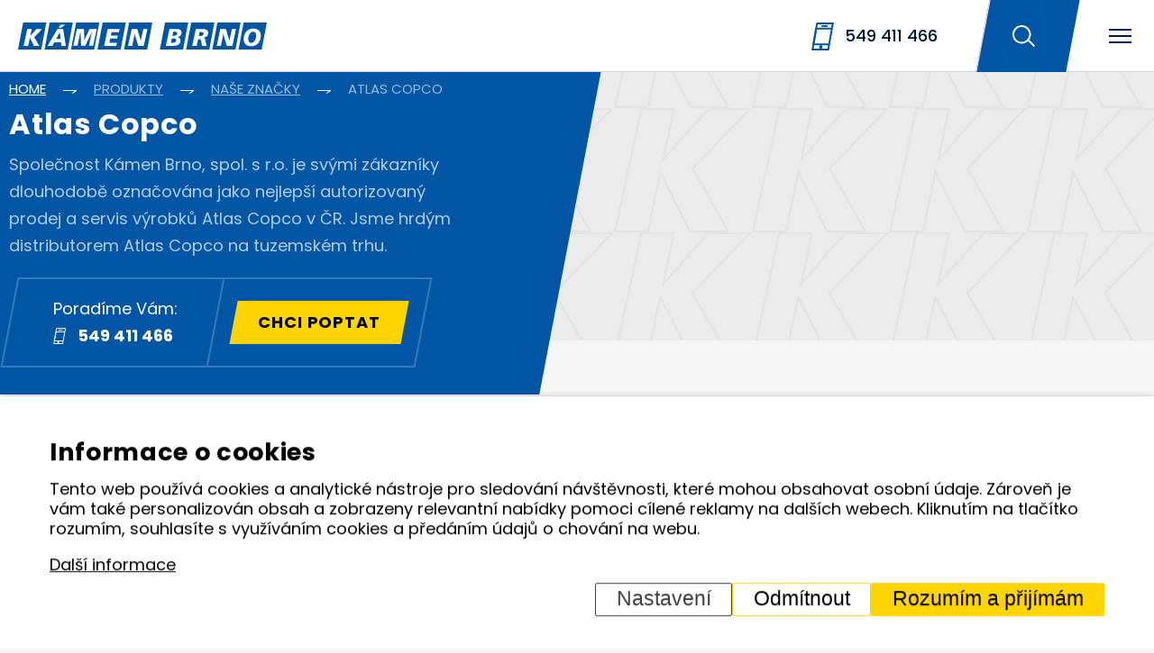

--- FILE ---
content_type: text/html; charset=UTF-8
request_url: https://www.kamenbrno.cz/produkty/nase-znacky/atlas-copco
body_size: 16057
content:
<!DOCTYPE HTML>
<html lang="cs">
	<head>
		<meta name="viewport" content="initial-scale=1.0, user-scalable=no">
    <link rel="preconnect" href="https://fonts.googleapis.com">
    <link rel="preconnect" href="https://fonts.gstatic.com" crossorigin>
    <meta charset="utf-8"><link rel="shortcut icon" href="/gfx/favicon.ico" />
<meta property="og:type" content="website" /> 
<meta property="og:url" content="https://www.kamenbrno.cz/produkty/nase-znacky/atlas-copco" />
<meta property="og:site_name" content="KÁMEN BRNO, s.r.o." />
<meta name="robots" content="index,follow" />
<link rel="canonical" href="https://www.kamenbrno.cz/produkty/nase-znacky/atlas-copco"  />
<meta content="Atlas Copco" property="og:title"  />
<meta name="author" content="Comerto" />
<meta name="google-site-verification" content="ptY2dsRuSYrz8w93PVMp6BFOpetxqP1xTcEAEl4zqi4" />
<meta name="seznam-wmt" content="LsHMcEnR0Wo0Gw5EWHUpyJEer2dlz8cH" />
<link rel="stylesheet" type="text/css" href="/gfx/x_auto_min_9b55487da3d6d97a5d9271dcd8b17f1c.css"  />
<title>Atlas Copco | KÁMEN BRNO, s.r.o.</title>
<script>window.comertoLayer = window.comertoLayer || {}; comertoLayer["init"] = {"time_start":new Date()};window.dataLayer = window.dataLayer || []; function gtag(){dataLayer.push(arguments);} gtag('js', new Date()); gtag('consent', 'default',{"analytics_storage":"denied","functionality_storage":"denied","security_storage":"denied","personalization_storage":"denied","ad_storage":"denied","ad_user_data":"denied","ad_personalization":"denied","wait_for_update":1000});
gtag('set', 'url_passthrough', true);
gtag('set', 'ads_data_redaction', true);
comertoLayer["consent"] = {};comertoLayer["consent"]["number"] = {"analytics":0,"marketing":0,"any":0,"all":0};comertoLayer["consent"]["bool"] = {"analytics":false,"marketing":false,"any":false,"all":false};comertoLayer["consent"]["seznam"] = {"analytics":null,"marketing":null,"any":null,"all":0};gtag('config', 'G-7CZWRL44H4',{'anonymize_ip':true}); 
gtag('config', 'AW-364490302');

comertoLayer["page"] = {"id_template":5};comertoLayer["user"] = {"id":0,"status":false,"developer":false};comertoLayer["lang"] = {"id":1,"code":"CZ","iso-code":"cs","multi":false};if (typeof window.comertoTrackingSklikRetargeting !== 'function') {window.comertoTrackingSklikRetargeting = function(data_json){if(window.rc && window.rc.retargetingHit && data_json){ window.rc.retargetingHit(data_json); if (comertoLayer && comertoLayer.user && comertoLayer.user.developer === true) { console.log('[SYSDEV]', 'SKLIK','Retargeting - Sent immediately',data_json); }}else{window.addEventListener('comerto:tracking:loaded:sklik', function() {window.rc.retargetingHit(data_json); if (comertoLayer && comertoLayer.user && comertoLayer.user.developer === true) { console.log('[SYSDEV]', 'SKLIK','Retargeting - Sent bylistener',data_json); }})}}; };if (typeof window.comertoTrackingSklikIdentities !== 'function') {window.comertoTrackingSklikIdentities = function(data_json){if(window.sznIVA && window.sznIVA.IS && data_json){ window.sznIVA.IS.updateIdentities(data_json);if (comertoLayer && comertoLayer.user && comertoLayer.user.developer === true) { console.log('[SYSDEV]', 'SKLIK','Identity - Sent immediately',data_json); }}else{window.addEventListener('szn:identities:ready', function() {window.sznIVA.IS.updateIdentities(data_json);if (comertoLayer && comertoLayer.user && comertoLayer.user.developer === true) { console.log('[SYSDEV]', 'SKLIK','Identity - Sent bylistener',data_json); }})}}; };if (typeof window.comertoTrackingSklikConversion !== 'function') { window.comertoTrackingSklikConversion = function(data_json){if(window.rc && window.rc.conversionHit && data_json){window.rc.conversionHit(data_json);if (comertoLayer && comertoLayer.user && comertoLayer.user.developer === true) { console.log('[SYSDEV]', 'SKLIK','Conversion - Sent immediately',data_json); }}else{window.addEventListener('comerto:tracking:loaded:sklik', function() {window.rc.conversionHit(data_json);if (comertoLayer && comertoLayer.user && comertoLayer.user.developer === true) { console.log('[SYSDEV]', 'SKLIK','Conversion - Sent bylistener',data_json); }})}}; };window.retargetingConf = {"rtgId":152287,"consent":0};
if(window.retargetingConf){ comertoTrackingSklikRetargeting(window.retargetingConf); }</script>
    <link href="https://fonts.googleapis.com/css2?family=Poppins:ital,wght@0,100;0,200;0,300;0,400;0,500;0,600;0,700;0,800;0,900;1,100;1,200;1,300;1,400;1,500;1,600;1,700;1,800;1,900&display=swap" rel="stylesheet">
	</head>
	<body itemscope itemtype="http://schema.org/WebPage" class="id_page_119 id_parent_116 id_template_5 lang_cs mod_kamencat kamencat mod_kamencat_list_manufacturer kamencat_list_manufacturer cookie_eu_bar_shown  not_mobile not_tablet chrome chrome131" id="page_119">
        
    
        <div class="page_w" id="top">
            <div class="page_c">


            <div class="sp_menu_w">

              <div class="logo_w">
								<a href="https://www.kamenbrno.cz/" title="kamenbrno.cz"><img src="/gfx/logo.svg" width="275" height="30" alt="logo Kámen Brno"></a>              </div>
              <button id="small_menu">
                  <span class="line first"></span>
                  <span class="line second"></span>
                  <span class="line third"></span>
              </button>
              <ul  class="sub_0 menu " id="menu" ><li class="open parent first  sub_0_li" id="menu_2_li"   ><a href="https://www.kamenbrno.cz/produkty" title="Produkty" class="open parent first  sub_0_a"  id="menu_2_a"   >Produkty</a><span class="spacer"></span><ul  class="sub_1  "><li class="first  sub_1_li" id="menu_47_li"   ><a href="https://www.kamenbrno.cz/produkty/generatory-elektrocentraly" title="Generátory / elektrocentrály" class="first  sub_1_a"  id="menu_47_a"   >Generátory / elektrocentrály</a><span class="spacer"></span></li><li class=" sub_1_li" id="menu_18_li"   ><a href="https://www.kamenbrno.cz/produkty/mobilni-kompresory" title="Mobilní kompresory" class=" sub_1_a"  id="menu_18_a"   >Mobilní kompresory</a><span class="spacer"></span></li><li class=" sub_1_li" id="menu_278_li"   ><a href="https://www.kamenbrno.cz/produkty/zenergieze-system-skladovani-energie" title="ZenergieZe: systém skladování energie" class=" sub_1_a"  id="menu_278_a"   >ZenergieZe: systém skladování energie</a><span class="spacer"></span></li><li class=" sub_1_li" id="menu_48_li"   ><a href="https://www.kamenbrno.cz/produkty/prenosne-elektrocentraly" title="Přenosné elektrocentrály" class=" sub_1_a"  id="menu_48_a"   >Přenosné elektrocentrály</a><span class="spacer"></span></li><li class=" sub_1_li" id="menu_23_li"   ><a href="https://www.kamenbrno.cz/produkty/pneumaticke-naradi" title="Pneumatické nářadí" class=" sub_1_a"  id="menu_23_a"   >Pneumatické nářadí</a><span class="spacer"></span></li><li class=" sub_1_li" id="menu_58_li"   ><a href="https://www.kamenbrno.cz/produkty/cerpadla" title="Čerpadla" class=" sub_1_a"  id="menu_58_a"   >Čerpadla</a><span class="spacer"></span></li><li class=" sub_1_li" id="menu_51_li"   ><a href="https://www.kamenbrno.cz/produkty/vibracni-technika" title="Vibrační technika" class=" sub_1_a"  id="menu_51_a"   >Vibrační technika</a><span class="spacer"></span></li><li class=" sub_1_li" id="menu_22_li"   ><a href="https://www.kamenbrno.cz/produkty/osvetlovaci-stozary" title="Osvětlovací stožáry" class=" sub_1_a"  id="menu_22_a"   >Osvětlovací stožáry</a><span class="spacer"></span></li><li class=" sub_1_li" id="menu_64_li"   ><a href="https://www.kamenbrno.cz/produkty/elektricke-naradi" title="Elektrické nářadí Makita" class=" sub_1_a"  id="menu_64_a"   >Elektrické nářadí Makita</a><span class="spacer"></span></li><li class=" sub_1_li" id="menu_65_li"   ><a href="https://www.kamenbrno.cz/produkty/diamantove-nastroje" title="Diamantové nástroje" class=" sub_1_a"  id="menu_65_a"   >Diamantové nástroje</a><span class="spacer"></span></li><li class=" sub_1_li" id="menu_24_li"   ><a href="https://www.kamenbrno.cz/produkty/hydraulicke-naradi" title="Hydraulické nářadí" class=" sub_1_a"  id="menu_24_a"   >Hydraulické nářadí</a><span class="spacer"></span></li><li class=" sub_1_li" id="menu_49_li"   ><a href="https://www.kamenbrno.cz/produkty/motorova-kladiva" title="Motorová kladiva" class=" sub_1_a"  id="menu_49_a"   >Motorová kladiva</a><span class="spacer"></span></li><li class=" sub_1_li" id="menu_50_li"   ><a href="https://www.kamenbrno.cz/produkty/zavesna-hydraulicka-kladiva" title="Závěsná hydraulická kladiva" class=" sub_1_a"  id="menu_50_a"   >Závěsná hydraulická kladiva</a><span class="spacer"></span></li><li class=" sub_1_li" id="menu_96_li"   ><a href="https://www.kamenbrno.cz/produkty/zahradni-technika" title="Zahradní technika" class=" sub_1_a"  id="menu_96_a"   >Zahradní technika</a><span class="spacer"></span></li><li class=" sub_1_li" id="menu_97_li"   ><a href="https://www.kamenbrno.cz/produkty/akumulatorove-stroje" title="Akumulátorové stroje" class=" sub_1_a"  id="menu_97_a"   >Akumulátorové stroje</a><span class="spacer"></span></li><li class="parent  sub_1_li" id="menu_116_li"   ><a href="https://www.kamenbrno.cz/produkty/nase-znacky" title="Naše značky" class="parent  sub_1_a"  id="menu_116_a"   >Značky</a><span class="spacer"></span></li></ul></li><li class="open  sub_0_li" id="menu_3_li"   ><a href="https://www.kamenbrno.cz/kamenolomy" title="Kamenolomy" class="open  sub_0_a"  id="menu_3_a"   >Kamenolomy</a><span class="spacer"></span><ul  class="sub_1  "><li class="first  sub_1_li" id="menu_82_li"   ><a href="https://www.kamenbrno.cz/kamenolomy/koberice" title="Kamenolom Kobeřice" class="first  sub_1_a"  id="menu_82_a"   >Kamenolom Kobeřice</a><span class="spacer"></span></li><li class=" sub_1_li" id="menu_83_li"   ><a href="https://www.kamenbrno.cz/kamenolomy/polnicka" title="Kamenolom Polnička" class=" sub_1_a"  id="menu_83_a"   >Kamenolom Polnička</a><span class="spacer"></span></li></ul></li><li class=" sub_0_li" id="menu_4_li"   ><a href="https://www.kamenbrno.cz/servis" title="Servis nářadí, elektrocentrál" class=" sub_0_a"  id="menu_4_a"   >Servis</a><span class="spacer"></span></li><li class="open  sub_0_li" id="menu_5_li"   ><a href="https://www.kamenbrno.cz/pujcovna-naradi-tisnov" title="Půjčovna nářadí Tišnov" class="open  sub_0_a"  id="menu_5_a"   >Půjčovna</a><span class="spacer"></span><ul  class="sub_1  "><li class="first  sub_1_li" id="menu_25_li"   ><a href="https://www.kamenbrno.cz/pujcovna-naradi-tisnov/pujcovna-mobilnich-kompresoru" title="Půjčovna mobilních kompresorů" class="first  sub_1_a"  id="menu_25_a"   >Mobilní kompresory</a><span class="spacer"></span></li><li class=" sub_1_li" id="menu_30_li"   ><a href="https://www.kamenbrno.cz/pujcovna-naradi-tisnov/elektricka-bouraci-kladiva-pujcovna" title="Elektrická bourací kladiva - půjčovna" class=" sub_1_a"  id="menu_30_a"   >Elektrická bourací kladiva</a><span class="spacer"></span></li><li class=" sub_1_li" id="menu_29_li"   ><a href="https://www.kamenbrno.cz/pujcovna-naradi-tisnov/elektricka-vrtaci-kladiva-pujcovna" title="Elektrická vrtací kladiva - půjčovna" class=" sub_1_a"  id="menu_29_a"   >Elektrická vrtací kladiva</a><span class="spacer"></span></li><li class=" sub_1_li" id="menu_27_li"   ><a href="https://www.kamenbrno.cz/pujcovna-naradi-tisnov/elektrocentraly-generatory-pujcovna" title="Elektrocentrály, generátory - půjčovna" class=" sub_1_a"  id="menu_27_a"   >Elektrocentrály, generátory</a><span class="spacer"></span></li><li class=" sub_1_li" id="menu_71_li"   ><a href="https://www.kamenbrno.cz/pujcovna-naradi-tisnov/vibracni-pechy-desky-val-pujcovna" title="Vibrační pěchy, desky, vál - půjčovna" class=" sub_1_a"  id="menu_71_a"   >Vibrační pěchy, desky, vál</a><span class="spacer"></span></li><li class=" sub_1_li" id="menu_28_li"   ><a href="https://www.kamenbrno.cz/pujcovna-naradi-tisnov/uhlove-brusky-stolove-pily-drazkovacky-rozbrusovaci-pily-pujcovna" title="Úhlové brusky, stolové pily, drážkovačky, rozbrušovací pily - půjčovna" class=" sub_1_a"  id="menu_28_a"   >Úhlové brusky, stolové pily, drážkovačky, rozbrušovací pily</a><span class="spacer"></span></li><li class=" sub_1_li" id="menu_72_li"   ><a href="https://www.kamenbrno.cz/pujcovna-naradi-tisnov/rezac-spar-ponorne-vibratory-listy-hladicky-michadla-pujcovna" title="Řezač spár, ponorné vibrátory, lišty, hladičky, míchadla - půjčovna" class=" sub_1_a"  id="menu_72_a"   >Řezač spár, ponorné vibrátory, lišty, hladičky, míchadla</a><span class="spacer"></span></li><li class=" sub_1_li" id="menu_68_li"   ><a href="https://www.kamenbrno.cz/pujcovna-naradi-tisnov/prumyslove-vysavace-pujcovna" title="Průmyslové vysavače - půjčovna" class=" sub_1_a"  id="menu_68_a"   >Průmyslové vysavače</a><span class="spacer"></span></li><li class=" sub_1_li" id="menu_75_li"   ><a href="https://www.kamenbrno.cz/pujcovna-naradi-tisnov/podlahove-brusky-pujcovna" title="Podlahové brusky - půjčovna" class=" sub_1_a"  id="menu_75_a"   >Podlahové brusky</a><span class="spacer"></span></li><li class=" sub_1_li" id="menu_70_li"   ><a href="https://www.kamenbrno.cz/pujcovna-naradi-tisnov/pujcovna-cerpadel" title="Půjčovna čerpadel" class=" sub_1_a"  id="menu_70_a"   >Čerpadla</a><span class="spacer"></span></li><li class=" sub_1_li" id="menu_69_li"   ><a href="https://www.kamenbrno.cz/pujcovna-naradi-tisnov/topidla-vysousece-pujcovna" title="Topidla, vysoušeče - půjčovna" class=" sub_1_a"  id="menu_69_a"   >Topidla, vysoušeče</a><span class="spacer"></span></li><li class=" sub_1_li" id="menu_76_li"   ><a href="https://www.kamenbrno.cz/pujcovna-naradi-tisnov/zemni-vrtak-pujcovna" title="Zemní vrták - půjčovna" class=" sub_1_a"  id="menu_76_a"   >Zemní vrták</a><span class="spacer"></span></li><li class=" sub_1_li" id="menu_73_li"   ><a href="https://www.kamenbrno.cz/pujcovna-naradi-tisnov/hydraulicke-rucni-naradi-pujcovna" title="Hydraulické ruční nářadí - půjčovna" class=" sub_1_a"  id="menu_73_a"   >Hydraulické ruční nářadí</a><span class="spacer"></span></li><li class=" sub_1_li" id="menu_74_li"   ><a href="https://www.kamenbrno.cz/pujcovna-naradi-tisnov/osvetlovaci-stozary-pujcovna" title="Osvětlovací stožáry - půjčovna" class=" sub_1_a"  id="menu_74_a"   >Osvětlovací stožáry</a><span class="spacer"></span></li><li class=" sub_1_li" id="menu_26_li"   ><a href="https://www.kamenbrno.cz/pujcovna-naradi-tisnov/pneumaticke-naradi-pujcovna" title="Pneumatické nářadí - půjčovna" class=" sub_1_a"  id="menu_26_a"   >Pneumatické nářadí</a><span class="spacer"></span></li></ul></li><li class=" sub_0_li" id="menu_7_li"   ><a href="https://www.kamenbrno.cz/e_shop" title="E-shop" class=" sub_0_a"  id="menu_7_a"   >E-shop</a><span class="spacer"></span></li><li class=" sub_0_li" id="menu_8_li"   ><a href="https://www.kamenbrno.cz/videa" title="Videa" class=" sub_0_a"  id="menu_8_a"   >Videa</a><span class="spacer"></span></li><li class=" sub_0_li" id="menu_10_li"   ><a href="https://www.kamenbrno.cz/novinky" title="Novinky" class=" sub_0_a"  id="menu_10_a"   >Novinky</a><span class="spacer"></span></li><li class="open  sub_0_li" id="menu_6_li"   ><a href="https://www.kamenbrno.cz/o-firme" title="O firmě" class="open  sub_0_a"  id="menu_6_a"   >O firmě</a><span class="spacer"></span><ul  class="sub_1  "><li class="first  sub_1_li" id="menu_143_li"   ><a href="https://www.kamenbrno.cz/o-firme/faq" title="FAQ" class="first  sub_1_a"  id="menu_143_a"   >FAQ</a><span class="spacer"></span></li></ul></li><li class=" sub_0_li" id="menu_9_li"   ><a href="https://www.kamenbrno.cz/kontakty" title="Kontakty" class=" sub_0_a"  id="menu_9_a"   >Kontakty</a><span class="spacer"></span></li></ul>

              <div class="menu_right">

                  <div class="menu_tel_w">
                      <a href="tel:549411466">549 411 466</a>                  </div>

                  <div class="search_btn_w">
                      <div class="search_btn"></div>
                  </div>

                  <div class="search_w">
                      <div class="search_close"></div>
                      <div class="search_c">
                          <div class="search_container " id="search_container"  itemscope itemtype="https://schema.org/WebSite"><meta itemprop="name" content="KÁMEN BRNO, s.r.o."/><meta itemprop="url" content="https://www.kamenbrno.cz/"/><form action="https://www.kamenbrno.cz/search-1" method="get" name="ms1" id="form_ffms1"   itemprop="potentialAction" itemscope itemtype="https://schema.org/SearchAction"  ><input type="hidden" name="" value="" /><meta itemprop="target" content="https://www.kamenbrno.cz/search-1?query={form_ffms1_searchfor}"/><div class="search_form"><input type="text" class="form form_text" name="form_ffms1_searchfor" value="" id="form_ffms1_searchfor" title="Vyhledávání"  itemprop="query-input"    /></div><div class="search_form_submit"><input class="form_submit" type="submit"  value="Hledat"  id="form_ffms1_"  /></div></form><!-- FormSize: 2/9999 --></div>                      </div>
                  </div>

              </div>


          </div>
<div class="popup_w"><div class="popup_close_layer"></div><div class="popup_window"><div class="popup_close"><div class="popup_close_c"></div></div><div class="popup_c"><div class="cform_container cform_id_1 " id="cform_1"  data-cform-id="1"><h3 class="cform_name">Poptávka produktu</h3><form action="https://www.kamenbrno.cz/cform-send-1" method="post" enctype="multipart/form-data" name="cf1" id="form_ffcf1"  onsubmit="return form_test_ffcf1();" ><input type="hidden" name="form[cf1][xi][db_table]" value="mod_cform_savedforms_1" /><input type="hidden" name="form[cf1][xi][SFID]" value="00b53effdd91cc696644a433afdacb8e" /><input type="hidden" name="form[cf1][xi][AST]" value="4ec9863a17f6cb7dc59d9f777915e887|17692600972" /><input type="hidden" name="form[cf1][xi][ASH]" value="email" /><style>.athp17692600974009_email{position:fixed;top:-1000px;visibility:collapse;z-index:-1;}</style><input type="email" name="form[cf1][ts][email]" value="" class="athp17692600974009_email" tabindex="-1" autocomplete="athp_email_1769260097" autocorrect="off" autocapitalize="none" spellcheck="false"><input type="hidden" class="form form_hidden" name="form[cf1][tt][date]" value="1769260097" id="form_ffcf1_date" title="date"    /><input type="hidden" class="form form_hidden" name="form[cf1][av][sfid]" value="f2d3e6d413b52f7d7bccb95cd877d883" id="form_ffcf1_sfid" title="sfid"    /><input type="hidden" class="form form_hidden" name="form[cf1][av][ipid]" value="50fa22ca31249655e12756b0e5ea32b8" id="form_ffcf1_ipid" title="ipid"    /><input type="hidden" class="form form_hidden" name="form[cf1][av][jdid]" value="55" id="form_ffcf1_jdid_9260097r" title="jdid"    /><script>try { setTimeout(function() { requestAnimationFrame(function() { document.getElementById('form_ffcf1_jdid_9260097r').value = Math.round(3*27); }); }, 500); } catch (e) {}</script><input type="hidden" class="form form_hidden" name="form[cf1][tt][from_page]" value="Atlas Copco" id="form_ffcf1_from_page" title="from_page"    /><input type="hidden" class="form form_hidden" name="form[cf1][tt][from_pageurl]" value="https://www.kamenbrno.cz/produkty/nase-znacky/atlas-copco" id="form_ffcf1_from_pageurl" title="from_pageurl"    /><div class="cform_item cform_item_id_1 cform_item_type_text cform_required" ><div class="cform_form cform_form_id_1 cform_form_type_text cform_required"><input type="text" class="form form_text form_autocomplete" name="form[cf1][tt][1]" value="" id="form_ffcf1_1" title="Jméno a příjmení*"   autocomplete="name"   placeholder="Jméno a příjmení *"  required  /><input type="hidden" name="form[cf1][xt][MANDATORY][1]" value="1"/></div></div><div class="cform_item cform_item_id_2 cform_item_type_text cform_required" ><div class="cform_form cform_form_id_2 cform_form_type_text cform_required"><input type="email" class="form form_text form_email form_autocomplete" name="form[cf1][tt][2]" value="" id="form_ffcf1_2" title="E-mail*"   autocomplete="email"   placeholder="E-mail *"  required  /><input type="hidden" name="form[cf1][xt][MANDATORY][2]" value="1"/><input type="hidden" name="form[cf1][xt][EMAIL_FORMAT_REQUIRED][2]" value="1"/></div></div><div class="cform_item cform_item_id_3 cform_item_type_text" ><div class="cform_form cform_form_id_3 cform_form_type_text"><input type="tel" class="form form_text form_tel form_autocomplete" name="form[cf1][tt][3]" value="" id="form_ffcf1_3" title="Telefon"   autocomplete="tel"   placeholder="Telefon"  /><input type="hidden" name="form[cf1][xt][PHONE_FORMAT_REQUIRED][3]" value="1"/></div></div><div class="cform_item cform_item_id_4 cform_item_type_textarea" ><div class="cform_form cform_form_id_4 cform_form_type_textarea"><textarea cols="20" rows="5" class="form form_textarea" name="form[cf1][tt][4]" id="form_ffcf1_4" title="Zpráva"    placeholder="Zpráva" ></textarea></div></div><input type="hidden" class="form form_hidden" name="form[cf1][tt][78]" value="" id="form_ffcf1_78" title="Produkt"    /><div class="cform_cleartext cform_item_id_12 cform_item_type_cleartext cform_item_type_cleartext" ><div class="cform_form cform_form_id_12 cform_form_type_cleartext">Odesláním souhlasím se zpracováním osobních údajů.</div></div><div class="cform_item cform_item_type_submit"><div class="cform_form_submit"><input class="form_submit" type="submit"  value="Odeslat"  id="form_ffcf1_"  /></div></div><input type="hidden" name="form[cf1][xi][security]" value="075a59e2411fcd26d1a2c23aafccab04|SFID;AST;ASH" /></form><!-- FormSize: 21/9999 --></div></div></div></div><div class="mod_intro_w"><div class="mod_intro_left"><div class="mod_intro_left_c"><div class="breadcrumbs_w"><div class="breadcrumbs"><span itemscope itemtype="https://schema.org/BreadcrumbList" aria-label="Breadcrumb"><a href="https://www.kamenbrno.cz/" title="Home" class="breadcrumbs_item home" id="breadcrumbs_a_root">Home</a> <span class="breadcrumbs_spacer" role="separator" id="breadcrumbs_s_root"><img class="dark_breadcrumbs" src="/gfx/img/ico/icon-arrow-right.svg"><img class="light_breadcrumbs" src="/gfx/img/ico/icon-arrow-right-light.svg"></span> <span class="breadcrumbs_item" itemprop="itemListElement" itemscope itemtype="https://schema.org/ListItem" id="breadcrumbs_i_2"><meta itemprop="position" content="1" /><a href="https://www.kamenbrno.cz/produkty" title="Produkty" itemprop="item"  id="breadcrumbs_a_2"><span class="breadcrumbs_item_name" itemprop="name">Produkty</span></a></span> <span class="breadcrumbs_spacer" role="separator" id="breadcrumbs_s_2"><img class="dark_breadcrumbs" src="/gfx/img/ico/icon-arrow-right.svg"><img class="light_breadcrumbs" src="/gfx/img/ico/icon-arrow-right-light.svg"></span> <span class="breadcrumbs_item" itemprop="itemListElement" itemscope itemtype="https://schema.org/ListItem" id="breadcrumbs_i_116"><meta itemprop="position" content="2" /><a href="https://www.kamenbrno.cz/produkty/nase-znacky" title="Naše značky" itemprop="item"  id="breadcrumbs_a_116"><span class="breadcrumbs_item_name" itemprop="name">Naše značky</span><meta itemprop="alternateName" content="Značky" /></a></span> <span class="breadcrumbs_spacer" role="separator" id="breadcrumbs_s_116"><img class="dark_breadcrumbs" src="/gfx/img/ico/icon-arrow-right.svg"><img class="light_breadcrumbs" src="/gfx/img/ico/icon-arrow-right-light.svg"></span> <span class="breadcrumbs_item" itemprop="itemListElement" itemscope itemtype="https://schema.org/ListItem" id="breadcrumbs_i_119"><meta itemprop="position" content="3" /><a href="https://www.kamenbrno.cz/produkty/nase-znacky/atlas-copco" title="Atlas Copco" itemprop="item" aria-current="page" id="breadcrumbs_a_119"></a><span class="breadcrumbs_item_name" itemprop="name">Atlas Copco</span></span></span></div></div><h1>Atlas Copco</h1><div class="mod_intro_text">Společnost Kámen Brno, spol. s r.o. je svými zákazníky dlouhodobě označována jako nejlepší autorizovaný prodej a servis výrobků Atlas Copco v ČR. Jsme hrdým distributorem Atlas Copco na tuzemském trhu.</div><div class="mod_cta_w product_cta"><div class="mod_cta_c"><div class="mod_cta_tel"><div class="mod_cta_text">Poradíme Vám:</div><a href="tel:+420549411466"><span class="phone_icon_white"></span>549 411 466</a></div><div class="mod_cta_btn_w"><div class="mod_cta_btn_c"><div class="mod_cta_btn open_popup">Chci poptat</div></div></div></div></div></div></div><div class="mod_intro_img" style="background-image: url(/gfx/img/k_bg.svg);background-repeat: initial;background-size: auto;background-color:#ebebeb;"><a href="/gfx/img/k_bg.svg"  rel="lightbox['produkt']" class="image_internal_link"></a></div></div></div><div class="mod_content_w"><div class="mod_content max_width"><div class="mod_list_w"><div class="manufacturer-logo-img"><a href="https://www.kamenbrno.cz/data/katalog/manufacturer/1-atlas-copco_logo_thumb.png"  rel="lightbox['produkt']" class="image_internal_link"><img src="https://www.kamenbrno.cz/data/katalog/manufacturer/1-atlas-copco_logo_thumb.png" alt="Atlas Copco" id="product_image_1"></a></div> <p><strong>Společnost Atlas Copco byla založena již v roce 1873</strong> jakožto firma specializující se na výrobu pro železnici. Atlas Copco patří v současnosti k vedoucím světovým dodavatelem technologických zařízení pro průmysl a stavebnictví.<strong> </strong><strong>Než tuto svou pozici společnost vydobyla, musela projít řadou změn a inovačních procesů. </strong>Počátkem 80. let se společnost Atlas Copco razantně prosadila v produkci vrtáků a v oblasti dodávek kompresorů. Po akvizicích dalších firem z oboru se <em>Atlas Copco</em> zaměřilo také výrobu specifických pneumatických nástrojů, brousících strojů a montážních systémů. Jak společnost Atlas Copco rostla, zakládala nové společnosti po celém světě. V průběhu prvního desetiletí 21. století byla otevřena zákaznická centra v Asii, Africe a ve východní Evropě. Na konci roku 2012 měla společnost pobočky v 90 zemích a zákazníky ve 178.</p>
<p>Bez neustálého vývoje inovací by společnost <strong>Atlas Copco</strong> nikdy nedosáhla současné pozice lídra ve svém oboru a také oblíbenosti mezi uživateli jejich výrobků a technologií. Inovační centrum společnosti Atlas Copco řeší každodenně výzvy pro zlepšení produktivity svých technologií, ergonomie, nižší spotřeby, a hlavně lepší bezpečnosti. Všechny tyto požadavky Atlas Copco nadmíru řeší a posouvá své technologie stále dál. Stejně tak například používá pro svou výrobu i technologie 3D tisku, modelování umělou inteligencí apod.</p>
<p>Jedním z klíčových příkladů inovativního přístupu k efektivitě je fakt, že společnost <strong>Atlas Copco vyvinula kompresory s řízeným pohonem (VSD)</strong>, které snižují spotřebu energie až o 60 %. Tím pomáhají zákazníkům dosáhnout významných úspor a zároveň minimalizovat dopad na životní prostředí.</p>
<p>Další oblastí, kde Atlas Copco vyniká, je vývoj nářadí s bezdrátovou komunikací. Tato technologie zlepšuje ergonomii nástrojů, zrychluje pracovní cykly a zvyšuje celkovou produktivitu. Implementace bezdrátových řešení navíc přináší významné úspory díky snížení prostojů, což se odráží v optimalizaci výrobních procesů.</p>
<p>Atlas Copco provozuje 13 inovačních center po celém světě, kde se soustředí na vývoj a optimalizaci výrobních procesů.</p><div class="more-information similar-products"><h2>Produkty Atlas Copco</h2><div class="mod_list_c items"><div class="mod_list_item" id="category_submenu_121"><a href="https://www.kamenbrno.cz/produkty/zenergieze-system-skladovani-energie/zenergieze-system-skladovani-energie-zbp-45" title="ZenergieZe: systém skladování energie ZBP 45 - Atlas Copco" class="mod_item_link"></a><div class="mod_item_c"><div class="mod_item_img" style="background-image: url(https://www.kamenbrno.cz/data/katalog/produkty/121-zenegrize-vsystem-skladovani-energie_main_thumb.jpg);"></div><div class="mod_item_text">ZenergieZe: systém skladování energie ZBP 45</div><div class="mod_item_button"><div class="btn"><span>Detail produktu</span></div></div></div></div><div class="mod_list_item" id="category_submenu_125"><a href="https://www.kamenbrno.cz/produkty/zenergieze-system-skladovani-energie/zenergieze-system-skladovani-energie-zbp-2000" title="ZenergieZe: systém skladování energie ZBP 2000 - Atlas Copco" class="mod_item_link"></a><div class="mod_item_c"><div class="mod_item_img" style="background-image: url(https://www.kamenbrno.cz/data/katalog/produkty/125-zenergieze-system-skladovani-energie-zbp-2000_main_thumb.jpg);"></div><div class="mod_item_text">ZenergieZe: systém skladování energie ZBP 2000</div><div class="mod_item_button"><div class="btn"><span>Detail produktu</span></div></div></div></div><div class="mod_list_item" id="category_submenu_8"><a href="https://www.kamenbrno.cz/produkty/generatory-elektrocentraly/generator-qes" title="Generátor QES - Atlas Copco" class="mod_item_link"></a><div class="mod_item_c"><div class="mod_item_img" style="background-image: url(https://www.kamenbrno.cz/data/katalog/produkty/8-generator-qes_main_thumb.jpg);"></div><div class="mod_item_text">Generátor QES</div><div class="mod_item_button"><div class="btn"><span>Detail produktu</span></div></div></div></div><div class="mod_list_item" id="category_submenu_2"><a href="https://www.kamenbrno.cz/produkty/mobilni-kompresory/stredni-kompresory/atlas-copco-benzinovy-kompresor" title="Atlas Copco benzínový kompresor - Atlas Copco" class="mod_item_link"></a><div class="mod_item_c"><div class="mod_item_img" style="background-image: url(https://www.kamenbrno.cz/data/katalog/produkty/2-atlas-copco-benzinovy-kompresor_main_thumb.jpg);"></div><div class="mod_item_text">Atlas Copco benzínový kompresor</div><div class="mod_item_button"><div class="btn"><span>Detail produktu</span></div></div></div></div><div class="mod_list_item" id="category_submenu_1"><a href="https://www.kamenbrno.cz/produkty/mobilni-kompresory/stredni-kompresory/atlas-copco-serie-8" title="Atlas Copco serie 8 - Atlas Copco" class="mod_item_link"></a><div class="mod_item_c"><div class="mod_item_img" style="background-image: url(https://www.kamenbrno.cz/data/katalog/produkty/1-atlas-copco-serie-8_main_thumb.jpg);"></div><div class="mod_item_text">Atlas Copco serie 8</div><div class="mod_item_button"><div class="btn"><span>Detail produktu</span></div></div></div></div><div class="mod_list_item" id="category_submenu_24"><a href="https://www.kamenbrno.cz/produkty/hydraulicke-naradi/beranidla-pro-svodidlove-sloupky" title="Beranidla pro svodidlové sloupky - Atlas Copco" class="mod_item_link"></a><div class="mod_item_c"><div class="mod_item_img" style="background-image: url(https://www.kamenbrno.cz/data/katalog/produkty/24-beranidla_main_thumb.jpg);"></div><div class="mod_item_text">Beranidla pro svodidlové sloupky</div><div class="mod_item_button"><div class="btn"><span>Detail produktu</span></div></div></div></div><div class="mod_list_item" id="category_submenu_25"><a href="https://www.kamenbrno.cz/produkty/hydraulicke-naradi/bouraci-hydraulicka-kladiva" title="Bourací kladiva Atlas Copco - Atlas Copco" class="mod_item_link"></a><div class="mod_item_c"><div class="mod_item_img" style="background-image: url(https://www.kamenbrno.cz/data/katalog/produkty/25-bouraci-kladiva_main_thumb.jpg);"></div><div class="mod_item_text">Bourací kladiva Atlas Copco</div><div class="mod_item_button"><div class="btn"><span>Detail produktu</span></div></div></div></div><div class="mod_list_item" id="category_submenu_116"><a href="https://www.kamenbrno.cz/produkty/mobilni-kompresory/drill-air-kompresory/drill-air-kompresory" title="Drill air kompresory - Atlas Copco" class="mod_item_link"></a><div class="mod_item_c"><div class="mod_item_img" style="background-image: url(https://www.kamenbrno.cz/data/katalog/produkty/116-drill-air-kompresory_main_thumb.jpg);"></div><div class="mod_item_text">Drill air kompresory</div><div class="mod_item_button"><div class="btn"><span>Detail produktu</span></div></div></div></div><div class="mod_list_item" id="category_submenu_87"><a href="https://www.kamenbrno.cz/produkty/mobilni-kompresory/e_kompresory/e_kompresory" title="E-kompresory - Atlas Copco" class="mod_item_link"></a><div class="mod_item_c"><div class="mod_item_img" style="background-image: url(https://www.kamenbrno.cz/data/katalog/produkty/87-e_kompresory_main_thumb.jpg);"></div><div class="mod_item_text">E-kompresory</div><div class="mod_item_button"><div class="btn"><span>Detail produktu</span></div></div></div></div><div class="mod_list_item" id="category_submenu_10"><a href="https://www.kamenbrno.cz/produkty/prenosne-elektrocentraly/elektrocentraly-benzinove-inventory-rady-ip" title="Elektrocentrály - benzínové inventory řady iP - Atlas Copco" class="mod_item_link"></a><div class="mod_item_c"><div class="mod_item_img" style="background-image: url(https://www.kamenbrno.cz/data/katalog/produkty/10-elektrocentraly-benzinove-inventory-rada-ip_main_thumb.jpg);"></div><div class="mod_item_text">Elektrocentrály - benzínové inventory řady iP</div><div class="mod_item_button"><div class="btn"><span>Detail produktu</span></div></div></div></div><div class="mod_list_item" id="category_submenu_11"><a href="https://www.kamenbrno.cz/produkty/prenosne-elektrocentraly/elektrocentraly-benzinove-rada-p" title="Elektrocentrály benzínové řada P - Atlas Copco" class="mod_item_link"></a><div class="mod_item_c"><div class="mod_item_img" style="background-image: url(https://www.kamenbrno.cz/data/katalog/produkty/11-elektorcentraly-benzinove-rada-p_main_thumb.jpg);"></div><div class="mod_item_text">Elektrocentrály benzínové řada P</div><div class="mod_item_button"><div class="btn"><span>Detail produktu</span></div></div></div></div><div class="mod_list_item" id="category_submenu_9"><a href="https://www.kamenbrno.cz/produkty/prenosne-elektrocentraly/elektrocentraly-benzinove-rada-qep" title="Elektrocentrály benzínové řada QEP - Atlas Copco" class="mod_item_link"></a><div class="mod_item_c"><div class="mod_item_img" style="background-image: url(https://www.kamenbrno.cz/data/katalog/produkty/9-elektorcentraly-benzinove-rada-qep_main_thumb.jpg);"></div><div class="mod_item_text">Elektrocentrály benzínové řada QEP</div><div class="mod_item_button"><div class="btn"><span>Detail produktu</span></div></div></div></div><div class="mod_list_item" id="category_submenu_42"><a href="https://www.kamenbrno.cz/produkty/prenosne-elektrocentraly/elektrocentraly-benzinove-rada-qep-r" title="Elektrocentrály benzínové řada QEP R - Atlas Copco" class="mod_item_link"></a><div class="mod_item_c"><div class="mod_item_img" style="background-image: url(https://www.kamenbrno.cz/data/katalog/produkty/42-elektrocentraly-benzinove-rada-qep-r_main_thumb.jpg);"></div><div class="mod_item_text">Elektrocentrály benzínové řada QEP R</div><div class="mod_item_button"><div class="btn"><span>Detail produktu</span></div></div></div></div><div class="mod_list_item" id="category_submenu_12"><a href="https://www.kamenbrno.cz/produkty/prenosne-elektrocentraly/elektrocentraly-dieselove-rada-qep-s" title="Elektrocentrály dieselové řada QEP S - Atlas Copco" class="mod_item_link"></a><div class="mod_item_c"><div class="mod_item_img" style="background-image: url(https://www.kamenbrno.cz/data/katalog/produkty/12-elektorcentraly-dieselove-rada-qep-s_main_thumb.jpg);"></div><div class="mod_item_text">Elektrocentrály dieselové řada QEP S</div><div class="mod_item_button"><div class="btn"><span>Detail produktu</span></div></div></div></div><div class="mod_list_item" id="category_submenu_7"><a href="https://www.kamenbrno.cz/produkty/generatory-elektrocentraly/generator-qas" title="Generátor QAS - Atlas Copco" class="mod_item_link"></a><div class="mod_item_c"><div class="mod_item_img" style="background-image: url(https://www.kamenbrno.cz/data/katalog/produkty/7-generator-qas_main_thumb.jpg);"></div><div class="mod_item_text">Generátor QAS</div><div class="mod_item_button"><div class="btn"><span>Detail produktu</span></div></div></div></div><div class="mod_list_item" id="category_submenu_123"><a href="https://www.kamenbrno.cz/produkty/generatory-elektrocentraly/generator-stacionarni" title="Generátor stacionární - Atlas Copco" class="mod_item_link"></a><div class="mod_item_c"><div class="mod_item_img" style="background-image: url(https://www.kamenbrno.cz/data/katalog/produkty/123-generator-stabilni_main_thumb.jpg);"></div><div class="mod_item_text">Generátor stacionární</div><div class="mod_item_button"><div class="btn"><span>Detail produktu</span></div></div></div></div><div class="mod_list_item" id="category_submenu_28"><a href="https://www.kamenbrno.cz/produkty/hydraulicke-naradi/hydraulicke-agregaty" title="Hydraulické agregáty - Atlas Copco" class="mod_item_link"></a><div class="mod_item_c"><div class="mod_item_img" style="background-image: url(https://www.kamenbrno.cz/data/katalog/produkty/28-hydraulicke-agregaty_main_thumb.jpg);"></div><div class="mod_item_text">Hydraulické agregáty</div><div class="mod_item_button"><div class="btn"><span>Detail produktu</span></div></div></div></div><div class="mod_list_item" id="category_submenu_29"><a href="https://www.kamenbrno.cz/produkty/hydraulicke-naradi/jadrove-vrtacky" title="Jádrové vrtačky - Atlas Copco" class="mod_item_link"></a><div class="mod_item_c"><div class="mod_item_img" style="background-image: url(https://www.kamenbrno.cz/data/katalog/produkty/29-jadrove-vrtacky_main_thumb.jpg);"></div><div class="mod_item_text">Jádrové vrtačky</div><div class="mod_item_button"><div class="btn"><span>Detail produktu</span></div></div></div></div><div class="mod_list_item" id="category_submenu_85"><a href="https://www.kamenbrno.cz/produkty/mobilni-kompresory/kompresory-s-vestavenym-generatorem/kompresory-atlas-copco-s-vestavenym-generatorem" title="Kompresory Atlas Copco s vestavěným generátorem - Atlas Copco" class="mod_item_link"></a><div class="mod_item_c"><div class="mod_item_img" style="background-image: url(https://www.kamenbrno.cz/data/katalog/produkty/85-kompresory-s-vestavenym-generatorem_main_thumb.jpg);"></div><div class="mod_item_text">Kompresory Atlas Copco s vestavěným generátorem</div><div class="mod_item_button"><div class="btn"><span>Detail produktu</span></div></div></div></div><div class="mod_list_item" id="category_submenu_30"><a href="https://www.kamenbrno.cz/produkty/hydraulicke-naradi/kotoucove-pily" title="Kotoučové pily - Atlas Copco" class="mod_item_link"></a><div class="mod_item_c"><div class="mod_item_img" style="background-image: url(https://www.kamenbrno.cz/data/katalog/produkty/30-kotoucove-pily_main_thumb.jpg);"></div><div class="mod_item_text">Kotoučové pily</div><div class="mod_item_button"><div class="btn"><span>Detail produktu</span></div></div></div></div><div class="mod_list_item" id="category_submenu_19"><a href="https://www.kamenbrno.cz/produkty/cerpadla/mala-mobilni-cerpadla-s-pohonem" title="Malá mobilní čerpadla s pohonem - Atlas Copco" class="mod_item_link"></a><div class="mod_item_c"><div class="mod_item_img" style="background-image: url(https://www.kamenbrno.cz/data/katalog/produkty/19-mala-mobilni-cerpadla-s-pohonem_main_thumb.jpg);"></div><div class="mod_item_text">Malá mobilní čerpadla s pohonem</div><div class="mod_item_button"><div class="btn"><span>Detail produktu</span></div></div></div></div><div class="mod_list_item" id="category_submenu_126"><a href="https://www.kamenbrno.cz/produkty/mobilni-kompresory/b_kompresory/mobilni-bateriovy-kompresor-b_air-185_12-atlas-copco" title="Mobilní bateriový kompresor B-AIR 185-12 Atlas Copco - Atlas Copco" class="mod_item_link"></a><div class="mod_item_c"><div class="mod_item_img" style="background-image: url(https://www.kamenbrno.cz/data/katalog/produkty/126-mobilni-bateriovy-kompresor-b_air-185_12-atlas-copco_main_thumb.jpg);"></div><div class="mod_item_text">Mobilní bateriový kompresor B-AIR 185-12 Atlas Copco</div><div class="mod_item_button"><div class="btn"><span>Detail produktu</span></div></div></div></div><div class="mod_list_item" id="category_submenu_15"><a href="https://www.kamenbrno.cz/produkty/motorova-kladiva/motorove-kladivo-cobra-combi" title="Motorové kladivo Cobra Combi - Atlas Copco" class="mod_item_link"></a><div class="mod_item_c"><div class="mod_item_img" style="background-image: url(https://www.kamenbrno.cz/data/katalog/produkty/15-motorove-kladivo-cobra-combi_main_thumb.jpg);"></div><div class="mod_item_text">Motorové kladivo Cobra Combi</div><div class="mod_item_button"><div class="btn"><span>Detail produktu</span></div></div></div></div><div class="mod_list_item" id="category_submenu_120"><a href="https://www.kamenbrno.cz/produkty/motorova-kladiva/motorove-kladivo-cobra-proe" title="Motorové kladivo Cobra Proe - Atlas Copco" class="mod_item_link"></a><div class="mod_item_c"><div class="mod_item_img" style="background-image: url(https://www.kamenbrno.cz/data/katalog/produkty/120-motorove-kladivo-cobra-proe_main_thumb.jpg);"></div><div class="mod_item_text">Motorové kladivo Cobra Proe</div><div class="mod_item_button"><div class="btn"><span>Detail produktu</span></div></div></div></div><div class="mod_list_item" id="category_submenu_13"><a href="https://www.kamenbrno.cz/produkty/motorova-kladiva/motorove-kladivo-cobra-proi" title="Motorové kladivo Cobra PROi - Atlas Copco" class="mod_item_link"></a><div class="mod_item_c"><div class="mod_item_img" style="background-image: url(https://www.kamenbrno.cz/data/katalog/produkty/13-motorove-kladivo-cobra-proi_main_thumb.jpg);"></div><div class="mod_item_text">Motorové kladivo Cobra PROi</div><div class="mod_item_button"><div class="btn"><span>Detail produktu</span></div></div></div></div><div class="mod_list_item" id="category_submenu_14"><a href="https://www.kamenbrno.cz/produkty/motorova-kladiva/motorove-kladivo-cobra-tte" title="Motorové kladivo Cobra TTe - Atlas Copco" class="mod_item_link"></a><div class="mod_item_c"><div class="mod_item_img" style="background-image: url(https://www.kamenbrno.cz/data/katalog/produkty/14-motorove-kladivo-cobra-tte_main_thumb.jpg);"></div><div class="mod_item_text">Motorové kladivo Cobra TTe</div><div class="mod_item_button"><div class="btn"><span>Detail produktu</span></div></div></div></div><div class="mod_list_item" id="category_submenu_43"><a href="https://www.kamenbrno.cz/produkty/osvetlovaci-stozary/hilight-b5-h5-z3" title="Osvětlovací stožáry HiLight B6+, Z3+ - Atlas Copco" class="mod_item_link"></a><div class="mod_item_c"><div class="mod_item_img" style="background-image: url(https://www.kamenbrno.cz/data/katalog/produkty/43-osvetlovaci-stozary-hilight-b6-z3_main_thumb.jpg);"></div><div class="mod_item_text">Osvětlovací stožáry HiLight B6+, Z3+</div><div class="mod_item_button"><div class="btn"><span>Detail produktu</span></div></div></div></div><div class="mod_list_item" id="category_submenu_44"><a href="https://www.kamenbrno.cz/produkty/osvetlovaci-stozary/hilight-e3-p2-v2-v3" title="Osvětlovací stožáry HiLight E3+, P2+, V2+, V3+ - Atlas Copco" class="mod_item_link"></a><div class="mod_item_c"><div class="mod_item_img" style="background-image: url(https://www.kamenbrno.cz/data/katalog/produkty/44-hilight-e2-e3-p2-v2-v3_main_thumb.jpg);"></div><div class="mod_item_text">Osvětlovací stožáry HiLight E3+, P2+, V2+, V3+</div><div class="mod_item_button"><div class="btn"><span>Detail produktu</span></div></div></div></div><div class="mod_list_item" id="category_submenu_45"><a href="https://www.kamenbrno.cz/produkty/osvetlovaci-stozary/hilight-v4-v5" title="Osvětlovací stožáry HiLight V4+, V5+, H6+ - Atlas Copco" class="mod_item_link"></a><div class="mod_item_c"><div class="mod_item_img" style="background-image: url(https://www.kamenbrno.cz/data/katalog/produkty/45-hilight-v4-v5_main_thumb.jpg);"></div><div class="mod_item_text">Osvětlovací stožáry HiLight V4+, V5+, H6+</div><div class="mod_item_button"><div class="btn"><span>Detail produktu</span></div></div></div></div><div class="mod_list_item" id="category_submenu_6"><a href="https://www.kamenbrno.cz/produkty/pneumaticke-naradi/atlas-copco/pneumaticka-bouraci-kladiva-tex-150pe_40pe" title="Pneumatická bourací kladiva  TEX 150PE-40PE - Atlas Copco" class="mod_item_link"></a><div class="mod_item_c"><div class="mod_item_img" style="background-image: url(https://www.kamenbrno.cz/data/katalog/produkty/6-pneumaticka-bouraci-kladiva-tex-150pe_40pe_main_thumb.jpg);"></div><div class="mod_item_text">Pneumatická bourací kladiva  TEX 150PE-40PE</div><div class="mod_item_button"><div class="btn"><span>Detail produktu</span></div></div></div></div><div class="mod_list_item" id="category_submenu_5"><a href="https://www.kamenbrno.cz/produkty/pneumaticke-naradi/atlas-copco/pneumaticka-sbijeci-kladiva-tex09_12" title="Pneumatická sbíjecí kladiva TEX09-12 - Atlas Copco" class="mod_item_link"></a><div class="mod_item_c"><div class="mod_item_img" style="background-image: url(https://www.kamenbrno.cz/data/katalog/produkty/5-pneumaticka-sbijeci-kladiva-tex09_12_main_thumb.jpg);"></div><div class="mod_item_text">Pneumatická sbíjecí kladiva TEX09-12</div><div class="mod_item_button"><div class="btn"><span>Detail produktu</span></div></div></div></div><div class="mod_list_item" id="category_submenu_4"><a href="https://www.kamenbrno.cz/produkty/pneumaticke-naradi/atlas-copco/pneumaticka-sekaci-kladiva-tex-2_07" title="Pneumatická sekací kladiva TEX 2-07 - Atlas Copco" class="mod_item_link"></a><div class="mod_item_c"><div class="mod_item_img" style="background-image: url(https://www.kamenbrno.cz/data/katalog/produkty/4-pneumaticka-sekaci-kladiva-tex-3_07_main_thumb.jpg);"></div><div class="mod_item_text">Pneumatická sekací kladiva TEX 2-07</div><div class="mod_item_button"><div class="btn"><span>Detail produktu</span></div></div></div></div><div class="mod_list_item" id="category_submenu_3"><a href="https://www.kamenbrno.cz/produkty/pneumaticke-naradi/atlas-copco/pneumaticke-kladivo-atlas-copco-rtex" title="Pneumatické kladivo Atlas Copco RTEX - Atlas Copco" class="mod_item_link"></a><div class="mod_item_c"><div class="mod_item_img" style="background-image: url(https://www.kamenbrno.cz/data/katalog/produkty/3-pneumaticke-kladivo-atlas-copco-rtex_main_thumb.jpg);"></div><div class="mod_item_text">Pneumatické kladivo Atlas Copco RTEX</div><div class="mod_item_button"><div class="btn"><span>Detail produktu</span></div></div></div></div><div class="mod_list_item" id="category_submenu_20"><a href="https://www.kamenbrno.cz/produkty/cerpadla/ponorna-kalova-cerpadla-weda-s-a-weda-l" title="Ponorná kalová čerpadla WEDA S a WEDA L - Atlas Copco" class="mod_item_link"></a><div class="mod_item_c"><div class="mod_item_img" style="background-image: url(https://www.kamenbrno.cz/data/katalog/produkty/20-ponorna-kalova-cerpadla-weda-s_main_thumb.jpg);"></div><div class="mod_item_text">Ponorná kalová čerpadla WEDA S a WEDA L</div><div class="mod_item_button"><div class="btn"><span>Detail produktu</span></div></div></div></div><div class="mod_list_item" id="category_submenu_21"><a href="https://www.kamenbrno.cz/produkty/cerpadla/ponorna-odvodnovaci-cerpadla-weda-d" title="Ponorná odvodňovací čerpadla WEDA D - Atlas Copco" class="mod_item_link"></a><div class="mod_item_c"><div class="mod_item_img" style="background-image: url(https://www.kamenbrno.cz/data/katalog/produkty/21-ponorna-odvodnovaci-cerpadla-weda_main_thumb.jpg);"></div><div class="mod_item_text">Ponorná odvodňovací čerpadla WEDA D</div><div class="mod_item_button"><div class="btn"><span>Detail produktu</span></div></div></div></div><div class="mod_list_item" id="category_submenu_22"><a href="https://www.kamenbrno.cz/produkty/cerpadla/povrchova-cerpadla-atlas-copco-s-cerpaci-jehlou" title="Povrchová čerpadla Atlas Copco s čerpací jehlou - Atlas Copco" class="mod_item_link"></a><div class="mod_item_c"><div class="mod_item_img" style="background-image: url(https://www.kamenbrno.cz/data/katalog/produkty/22-povrchova-cerpadla-s-cerpaci-jehlou_main_thumb.jpg);"></div><div class="mod_item_text">Povrchová čerpadla Atlas Copco s čerpací jehlou</div><div class="mod_item_button"><div class="btn"><span>Detail produktu</span></div></div></div></div><div class="mod_list_item" id="category_submenu_23"><a href="https://www.kamenbrno.cz/produkty/cerpadla/povrchova-odvodnovaci-cerpadla" title="Povrchová odvodňovací čerpadla - Atlas Copco" class="mod_item_link"></a><div class="mod_item_c"><div class="mod_item_img" style="background-image: url(https://www.kamenbrno.cz/data/katalog/produkty/23-povrchova-odvodnovaci-cerpadla_main_thumb.jpg);"></div><div class="mod_item_text">Povrchová odvodňovací čerpadla</div><div class="mod_item_button"><div class="btn"><span>Detail produktu</span></div></div></div></div><div class="mod_list_item" id="category_submenu_46"><a href="https://www.kamenbrno.cz/produkty/pneumaticke-naradi/atlas-copco/prislusenstvi-atlas-copco" title="Příslušenství Atlas Copco - Atlas Copco" class="mod_item_link"></a><div class="mod_item_c"><div class="mod_item_img" style="background-image: url(https://www.kamenbrno.cz/data/katalog/produkty/46-prislusentvi_main_thumb.png);"></div><div class="mod_item_text">Příslušenství Atlas Copco</div><div class="mod_item_button"><div class="btn"><span>Detail produktu</span></div></div></div></div><div class="mod_list_item" id="category_submenu_86"><a href="https://www.kamenbrno.cz/produkty/mobilni-kompresory/velke-kompresory/velke-mobilni-kompresory-atlas-copco" title="Velké mobilní kompresory Atlas Copco - Atlas Copco" class="mod_item_link"></a><div class="mod_item_c"><div class="mod_item_img" style="background-image: url(https://www.kamenbrno.cz/data/katalog/produkty/86-velke-mobilni-kompresory-atlas-copco_main_thumb.jpg);"></div><div class="mod_item_text">Velké mobilní kompresory Atlas Copco</div><div class="mod_item_button"><div class="btn"><span>Detail produktu</span></div></div></div></div><div class="mod_list_item" id="category_submenu_18"><a href="https://www.kamenbrno.cz/produkty/cerpadla/ponorna-odvodnovaci-cerpadla-weda/weda-d-04" title="WEDA D 04 - Atlas Copco" class="mod_item_link"></a><div class="mod_item_c"><div class="mod_item_img" style="background-image: url();"></div><div class="mod_item_text">WEDA D 04</div><div class="mod_item_button"><div class="btn"><span>Detail produktu</span></div></div></div></div></div></div><p><strong>Mezi nejvyhledávanější produkty této švédské firmy patří: </strong></p>
<ul>
<li><em>Kompresory Atlas Copco vč. stacinárních kompresorů.</em></li>
<li><em>Vzduchotechnika Atlas Copco.</em></li>
<li><em>Demoliční zařízení Atlas Copco.</em></li>
<li><em>Generátory Atlas Copco.</em></li>
<li><em>Obráběcí stroje Atlas Copco.</em></li>
<li><em>Elektrické nářadí Atlas Copco.</em></li>
</ul>
<p><em>Kontaktujte nás, poradíme s výběrem ideálního nářadí Atlas Copco, vyřešíme záruční i pozáruční <a href="https://www.kamenbrno.cz/servis">servis Atlas Copco</a>. </em></p>
<p style="text-align: center;"><a href="https://www.naradi-brno.cz/atlas-copco">Produkty Atlas Copco najdete také na našem e-shopu.</a></p>
<p style="text-align: center;"> </p>
<p style="text-align: left;">Prodáváme, půjčujeme a servisujeme nářadí a mechanizaci Atlas Copco vč. příslušenství. Jsme firma specializující se na servis/opravy veškerého nářadí a strojů Atlas Copco.</p>
<h3>Značka Atlas Copco je charakteristická několika rysy:</h3>
<ol>
<li>
<p><em>Inovace a technologie:</em> Atlas Copco je známý jako průkopník v oblasti průmyslových technologií a inovací. Firma se zaměřuje na vývoj a výrobu vysoce kvalitních produktů s vysokou účinností a energetickou úsporou.</p>
</li>
<li>
<p><em>Spolehlivost a výkon:</em> Produkty Atlas Copco jsou vyrobeny s důrazem na spolehlivost a výkon. Firma poskytuje zákazníkům řešení, která jsou přesně přizpůsobena jejich potřebám a která nabízejí vysoký výkon.</p>
</li>
<li>
<p><em>Trvanlivost a odolnost:</em> Atlas Copco vyrábí produkty, které jsou konstruovány pro dlouhodobé používání v těžkých průmyslových podmínkách. Tyto produkty jsou navrženy tak, aby vydržely náročné podmínky a poskytovaly spolehlivý výkon po mnoho let.</p>
</li>
</ol>
<p> </p>
<h2>Servis nářadí a strojů značky Atlas Copco</h2>
<p>Nářadí a technika jsou vašimi nejcennějšími společníky v práci i v životě. Proto je důležité, abyste se o ně dobře starali. Budou vám dokonale sloužit, mít stále odpovídající výkon a nebudou neustále poruchové. A právě zde přicházíme my - váš <strong>odborný servis pro nářadí a techniku značky Atlas Copco</strong>. Naši kvalifikovaní technici se postarají o pravidelnou údržbu, opravy a diagnostiku vašeho nářadí Atlas Copco, aby bylo bezpečné, efektivní a plně funkční.</p>
<div class="mod_info_head small"><strong>Mobil Atlas Copco services (GSM): <a href="tel:724 226 005">724 226 005</a></strong></div>
<div class="mod_info_head small"><strong>Pevná linka na serivs Atlas Copco: <a href="tel:549 411 466">549 411 466</a></strong></div>
<div class="mod_info_tel"> </div>
<h3 class="mod_info_head">Provozní doba servisu Atlas Copco:</h3>
<div class="mod_info_table">
<table>
<tbody>
<tr>
<th>Pondělí</th>
<td>6:30 - 11:30, 12:00 - 15:30</td>
</tr>
<tr>
<th>Úterý</th>
<td>6:30 - 11:30, 12:00 - 15:30</td>
</tr>
<tr>
<th>Středa</th>
<td>6:30 - 11:30, 12:00 - 15:30</td>
</tr>
<tr>
<th>Čtvrtek</th>
<td>6:30 - 11:30, 12:00 - 15:30</td>
</tr>
<tr>
<th>Pátek</th>
<td>6:30 - 11:30, 12:00 - 13:00</td>
</tr>
<tr>
<th>Sobota</th>
<td>Zavřeno</td>
</tr>
<tr>
<th>Neděle</th>
<td>Zavřeno</td>
</tr>
</tbody>
</table>
</div>
<p><em>Zajišťujeme servis Atlas Copco pro Brno a okolí. </em></p>
<p><em>----------------</em></p>
<p><em><strong>Uživatelé hledají tuto stránku přes výrazy: Atlas Copco nářadí, Atlas Copco stroje, Atlas Copco Brno, prodej Atlas Copco. </strong></em></p></div></div><footer>

    <div class="footer_c max_width">
        <ul id="footer_menu" class="footer_menu footer_menu"><li class="footer_menu_li first "  id="footer_menu_2_li"><a href="https://www.kamenbrno.cz/produkty" title="Produkty" id="footer_menu_2_a">Produkty</a><div class="spacer_container"><span class="spacer"></span></div></li><li class="footer_menu_li "  id="footer_menu_3_li"><a href="https://www.kamenbrno.cz/kamenolomy" title="Kamenolomy" id="footer_menu_3_a">Kamenolomy</a><div class="spacer_container"><span class="spacer"></span></div></li><li class="footer_menu_li "  id="footer_menu_4_li"><a href="https://www.kamenbrno.cz/servis" title="Servis nářadí, elektrocentrál" id="footer_menu_4_a">Servis</a><div class="spacer_container"><span class="spacer"></span></div></li><li class="footer_menu_li "  id="footer_menu_5_li"><a href="https://www.kamenbrno.cz/pujcovna-naradi-tisnov" title="Půjčovna nářadí Tišnov" id="footer_menu_5_a">Půjčovna</a><div class="spacer_container"><span class="spacer"></span></div></li><li class="footer_menu_li "  id="footer_menu_7_li"><a href="https://www.kamenbrno.cz/e_shop" title="E-shop" id="footer_menu_7_a">E-shop</a><div class="spacer_container"><span class="spacer"></span></div></li><li class="footer_menu_li "  id="footer_menu_8_li"><a href="https://www.kamenbrno.cz/videa" title="Videa" id="footer_menu_8_a">Videa</a><div class="spacer_container"><span class="spacer"></span></div></li><li class="footer_menu_li "  id="footer_menu_211_li"><a href="https://www.kamenbrno.cz/o-webu/cookies" title="Cookies" id="footer_menu_211_a">Cookies</a><div class="spacer_container"><span class="spacer"></span></div></li><li class="footer_menu_li "  id="footer_menu_16_li"><a href="https://www.kamenbrno.cz/o-webu/mapa-webu" title="Mapa webu" id="footer_menu_16_a">Mapa webu</a><div class="spacer_container"><span class="spacer"></span></div></li><li class="footer_menu_li "  id="footer_menu_6_li"><a href="https://www.kamenbrno.cz/o-firme" title="O firmě" id="footer_menu_6_a">O firmě</a><div class="spacer_container"><span class="spacer"></span></div></li><li class="footer_menu_li last "  id="footer_menu_9_li"><a href="https://www.kamenbrno.cz/kontakty" title="Kontakty" id="footer_menu_9_a">Kontakty</a><div class="spacer_container"><span class="spacer"></span></div></li></ul>    </div>



    <div class="footer_middle">

        <div class="footer_middle_c">

            <div class="footer_logo_w">
              <a href="https://www.kamenbrno.cz/" title="kamenbrno.cz">
                <img data-src="/gfx/logo.svg" class="lzl" width="368" height="40" alt="Kámen Brno, s.r.o.">
              </a>
            </div>

            <div class="footer_links">
              <div class="footer_links_c">
                <a href="https://www.kamenbrno.cz/pujcovna-naradi-tisnov#prodejna">Otevírací doba prodejny</a>
                <a href="https://www.kamenbrno.cz/kontakty">Adresa a kontakty</a>
              </div>
            </div>

            <div class="footer_arrow_top">
                <a href="#top"></a>
            </div>

        </div>

    </div>
    
    
    <div class="footer_secondary">
       
       
  
      <div class="footer_product_links">
        <ul  class="sub_0 footer_menu_katalog " id="footer_menu_katalog" ><li class="first  sub_0_li" id="footer_menu_katalog_47_li"   ><a href="https://www.kamenbrno.cz/produkty/generatory-elektrocentraly" title="Generátory / elektrocentrály" class="first  sub_0_a"  id="footer_menu_katalog_47_a"   >Generátory / elektrocentrály</a></li><li class=" sub_0_li" id="footer_menu_katalog_18_li"   ><a href="https://www.kamenbrno.cz/produkty/mobilni-kompresory" title="Mobilní kompresory" class=" sub_0_a"  id="footer_menu_katalog_18_a"   >Mobilní kompresory</a></li><li class=" sub_0_li" id="footer_menu_katalog_278_li"   ><a href="https://www.kamenbrno.cz/produkty/zenergieze-system-skladovani-energie" title="ZenergieZe: systém skladování energie" class=" sub_0_a"  id="footer_menu_katalog_278_a"   >ZenergieZe: systém skladování energie</a></li><li class=" sub_0_li" id="footer_menu_katalog_48_li"   ><a href="https://www.kamenbrno.cz/produkty/prenosne-elektrocentraly" title="Přenosné elektrocentrály" class=" sub_0_a"  id="footer_menu_katalog_48_a"   >Přenosné elektrocentrály</a></li><li class=" sub_0_li" id="footer_menu_katalog_23_li"   ><a href="https://www.kamenbrno.cz/produkty/pneumaticke-naradi" title="Pneumatické nářadí" class=" sub_0_a"  id="footer_menu_katalog_23_a"   >Pneumatické nářadí</a></li><li class=" sub_0_li" id="footer_menu_katalog_58_li"   ><a href="https://www.kamenbrno.cz/produkty/cerpadla" title="Čerpadla" class=" sub_0_a"  id="footer_menu_katalog_58_a"   >Čerpadla</a></li><li class=" sub_0_li" id="footer_menu_katalog_51_li"   ><a href="https://www.kamenbrno.cz/produkty/vibracni-technika" title="Vibrační technika" class=" sub_0_a"  id="footer_menu_katalog_51_a"   >Vibrační technika</a></li><li class=" sub_0_li" id="footer_menu_katalog_22_li"   ><a href="https://www.kamenbrno.cz/produkty/osvetlovaci-stozary" title="Osvětlovací stožáry" class=" sub_0_a"  id="footer_menu_katalog_22_a"   >Osvětlovací stožáry</a></li><li class=" sub_0_li" id="footer_menu_katalog_64_li"   ><a href="https://www.kamenbrno.cz/produkty/elektricke-naradi" title="Elektrické nářadí Makita" class=" sub_0_a"  id="footer_menu_katalog_64_a"   >Elektrické nářadí Makita</a></li><li class=" sub_0_li" id="footer_menu_katalog_65_li"   ><a href="https://www.kamenbrno.cz/produkty/diamantove-nastroje" title="Diamantové nástroje" class=" sub_0_a"  id="footer_menu_katalog_65_a"   >Diamantové nástroje</a></li><li class=" sub_0_li" id="footer_menu_katalog_24_li"   ><a href="https://www.kamenbrno.cz/produkty/hydraulicke-naradi" title="Hydraulické nářadí" class=" sub_0_a"  id="footer_menu_katalog_24_a"   >Hydraulické nářadí</a></li><li class=" sub_0_li" id="footer_menu_katalog_49_li"   ><a href="https://www.kamenbrno.cz/produkty/motorova-kladiva" title="Motorová kladiva" class=" sub_0_a"  id="footer_menu_katalog_49_a"   >Motorová kladiva</a></li><li class=" sub_0_li" id="footer_menu_katalog_50_li"   ><a href="https://www.kamenbrno.cz/produkty/zavesna-hydraulicka-kladiva" title="Závěsná hydraulická kladiva" class=" sub_0_a"  id="footer_menu_katalog_50_a"   >Závěsná hydraulická kladiva</a></li><li class=" sub_0_li" id="footer_menu_katalog_96_li"   ><a href="https://www.kamenbrno.cz/produkty/zahradni-technika" title="Zahradní technika" class=" sub_0_a"  id="footer_menu_katalog_96_a"   >Zahradní technika</a></li><li class=" sub_0_li" id="footer_menu_katalog_97_li"   ><a href="https://www.kamenbrno.cz/produkty/akumulatorove-stroje" title="Akumulátorové stroje" class=" sub_0_a"  id="footer_menu_katalog_97_a"   >Akumulátorové stroje</a></li><li class="parent  sub_0_li" id="footer_menu_katalog_116_li"   ><a href="https://www.kamenbrno.cz/produkty/nase-znacky" title="Naše značky" class="parent  sub_0_a"  id="footer_menu_katalog_116_a"   >Značky</a></li></ul>      </div>
  
      <!-- >
      <div class="footer_brands">
          <a href="https://www.kamenbrno.cz/produkty/nase-znacky" title="Distribuované značky">Distribuované značky</a>
      </div>
      -->
  
      <div class="footer_bottom max_width">
          <div class="seo-footer-text">
              <p>Kámen Brno, spol. s r.o. – spolehlivý partner pro opravdové řemeslníky. Zajišťujeme autorizovaný servis pracovních strojů i nářadí, a provozujeme půjčovnu nářadí v Tišnově. Specializujeme se na prodej nářadí značek Permon, Atlas Copco, Husqvarna, Makita, NTC, a zahradní techniky Dolmar aj. Dodáváme kamenivo z našich vlastních lomů.</p>          </div>
  
          <div class="footer_copyright">
              © 2005 - 2025 Kámen Brno, spol. s r. o. - Všechna práva vyhrazena          </div>
  
          <div class="footer_fb">
  
              <a href="https://www.facebook.com/pg/Nářadí-Brno-157115854349746/" target="_blank">
                  <img data-src="/gfx/img/ico/icon-facebook.svg" class="lzl" width="20" height="20" alt="Facebook">
              </a>
  
          </div>
  
          <div class="footer_comerto">
              <a href="https://www.comerto.com/" target="_blank" title="Vytvořilo Comerto">Comerto</a>
          </div>
  
      </div>
    </div>

</footer>

</div> <!-- / .page_c -->
</div> <!-- / .page_w -->


<div id="cookie_eu_bar" class="cookie_eu_bar  cookie_eu_bar_moreheight " role="dialog" aria-modal="true" aria-label="Informace o cookies"><div id="cookie_eu_container" class="cookie_eu_container"><div id="cookie_eu_bar_primary" class="cookie_eu_bar_primary opened"><div id="cookie_eu_bar_primary_container" class="cookie_eu_bar_primary_container"><div id="cookie_eu_bar_text" class="cookie_eu_bar_text"><h2 class="cookie_eu_bar_header">Informace o cookies</h2><div id="cookie_eu_bar_text_subcont" class="cookie_eu_bar_text_subcont"><p class="cookie_eu_bar_text_p cookie_eu_bar_primary_text_p">Tento web používá cookies a analytické nástroje pro sledování návštěvnosti, které mohou obsahovat osobní údaje. Zároveň je vám také personalizován obsah a zobrazeny relevantní nabídky pomoci cílené reklamy na dalších webech. Kliknutím na tlačítko rozumím, souhlasíte s využíváním cookies a předáním údajů o chování na webu.</p><p  class="cookie_eu_bar_more_p cookie_eu_bar_primary_more_p"><a href="https://www.kamenbrno.cz/o-webu/cookies" class="cookie_eu_bar_more" >Další informace</a></p></div></div><div id="cookie_eu_bar_buttons" class="cookie_eu_bar_buttons"><button id="cookie_eu_bar_button_settings" class="button settings btncssdef" aria-label="Nastavení">Nastavení</button> <button id="cookie_eu_bar_refuse" class="button refuse btncssdef" aria-label="Odmítnout">Odmítnout</button> <button id="cookie_eu_bar_button" class="button accept CookiesOK btncssdef" aria-label="Rozumím a přijímám">Rozumím a přijímám</button> </div></div></div><div id="cookie_eu_bar_settings" class="cookie_eu_bar_settings closed"><div id="cookie_eu_bar_settings_container" class="cookie_eu_bar_settings_container"><div id="cookie_eu_bar_text" class="cookie_eu_bar_text"><h2 class="cookie_eu_bar_header">Nastavení</h2><p class="cookie_eu_bar_text_p cookie_eu_bar_primary_text_p">Tento web používá cookies a analytické nástroje pro sledování návštěvnosti, které mohou obsahovat osobní údaje. Zároveň je vám také personalizován obsah a zobrazeny relevantní nabídky pomoci cílené reklamy na dalších webech. Kliknutím na tlačítko rozumím, souhlasíte s využíváním cookies a předáním údajů o chování na webu. <a href="https://www.kamenbrno.cz/o-webu/cookies" class="cookie_eu_bar_more" >Další informace</a></p></div><form id="cookie_eu_bar_settings_parts" class="cookie_eu_bar_settings_parts" autocomplete="off"><div class="cookie_eu_bar_settings_part"><div class="cookie_eu_bar_settings_ptext"><h3 class="cookie_eu_bar_settings_pheader">Technické cookies</h3>Jsou nezbytné pro funkci webu jako takového.</div><div class="cookie_eu_bar_settings_pcheck"><input name="technical" type="checkbox" class="cookie_eu_bar_settings_checkbox" autocomplete="xoff-1769260097-technical"  disabled="disabled" checked="checked" ></div></div><div class="cookie_eu_bar_settings_part"><div class="cookie_eu_bar_settings_ptext"><h3 class="cookie_eu_bar_settings_pheader">Analytické cookies</h3>Jedná se o nástroje pro analýzu návštěvnosti jako Google Analytics.</div><div class="cookie_eu_bar_settings_pcheck"><input name="analytics" type="checkbox" class="cookie_eu_bar_settings_checkbox" autocomplete="xoff-1769260097-analytics" ></div></div><div class="cookie_eu_bar_settings_part"><div class="cookie_eu_bar_settings_ptext"><h3 class="cookie_eu_bar_settings_pheader">Reklamní cookies</h3>Pro zobrazení relevantních reklam pro vás, v systémech jako Google Adwords nebo Seznam Sklik.</div><div class="cookie_eu_bar_settings_pcheck"><input name="marketing" type="checkbox" class="cookie_eu_bar_settings_checkbox" autocomplete="xoff-1769260097-marketing" ></div></div></form><div id="cookie_eu_bar_settings_buttons" class="cookie_eu_bar_buttons"><button id="cookie_eu_settings_button_settings" class="button settings btncssdef">Zpět</button><button id="cookie_eu_settings_button_refuse" class="button refuse CookiesOK btncssdef">Odmítnout všechny</button><button id="cookie_eu_settings_button_partly" class="button accept CookiesOK btncssdef">Uložit nastavení</button></div></div></div></div></div><style>#cookie_eu_bar {
                    contain: layout;
                    box-sizing: border-box;
                    
                    position: fixed;
                    left: 0px;
                    right: 0px;
                    width: 100%;

                    z-index: 888;
                    
                    font-size: inherit;
                    text-align:left;
                    top: 100%;transform: translateY(-100%);
                }
                body.mobile #cookie_eu_bar .cookie_eu_container {font-size: 0.95rem;}

                #cookie_eu_bar.closed{
                    display:none;
                    z-index: -1;
                }
                #cookie_eu_bar h2{
                    font-size: 1.5em;
                    margin: 0 0 0.5em 0;
                    color: inherit;
                }
                #cookie_eu_bar h3{
                    font-size: 1.25em;
                    margin: 0 0 0.5em 0;
                    color: inherit;
                }

                
                #cookie_eu_bar .cookie_eu_container{
                    padding:0.5em 1em;
                    box-sizing: border-box;
                    
                    max-height: 80vh;
                    overflow:auto;
                    /* box-shadow: 0 2px 5px 0 rgba(0, 0, 0, 0.26), 0 2px 10px 0 rgba(0, 0, 0, 0.16);  */
                    box-shadow: 0 2px 5px 0 rgba(0, 0, 0, 0.32), 0 2px 10px 0 rgba(0, 0, 0, 0.22); 
                    color: #000000;
                    background-color: #FFFFFF;
                }
                #cookie_eu_bar .cookie_eu_container {padding:2em 1em;}body.mobile #cookie_eu_bar .cookie_eu_container {padding:0.5em 1em;}#cookie_eu_bar.compressed .cookie_eu_container {padding:1em 1em;}body.mobile #cookie_eu_bar.compressed .cookie_eu_container {padding:0.5em 1em;}#cookie_eu_bar .cookie_eu_bar_primary_container, .cookie_eu_bar_settings{max-width: 1170px; } 
                #cookie_eu_bar .cookie_eu_bar_primary, #cookie_eu_bar .cookie_eu_bar_primary_container,
                #cookie_eu_bar .cookie_eu_bar_settings{
                  display:flex;
                  flex-wrap:wrap;
                  align-items:center;
                  justify-content:space-between;
                  box-sizing: border-box;
                  width: 100%;
                  margin: 0 auto;
                }
                #cookie_eu_bar h2{
                  /* margin: 0 0 0.25em 0; */
                  margin: 0;
                }

                #cookie_eu_bar a{
                  color: #000000;
                }
                #cookie_eu_bar .cookie_eu_bar_text,
                #cookie_eu_bar .cookie_eu_bar_buttons{
                    margin:0.5em 0;
                    display:block;
                    box-sizing:border-box;
                    flex-shrink: 1;
                    flex-grow: 1;
                }
                
                #cookie_eu_bar .cookie_eu_bar_text p:first-of-type{
                  margin-top: 0;
                }
                #cookie_eu_bar .cookie_eu_bar_text p:last-of-type{
                  margin-bottom: 0;
                }
                
                #cookie_eu_bar .cookie_eu_bar_text, 
                #cookie_eu_bar .cookie_eu_bar_settings_ptext{
                  font-size: 1em;
                  line-height: 1.25;
                  text-align:left;
                }

                #cookie_eu_bar .cookie_eu_bar_text{
                  flex-basis: calc(70% - 10em);
                  max-height: 55555555555555555px;
                }
                

                #cookie_eu_bar.cookie_eu_bar_barscreen .cookie_eu_bar_text{
                    font-size: 0.95em;
                }
                
                #cookie_eu_bar .cookie_eu_bar_text_subcont{
                  overflow:hidden;
                }
                #cookie_eu_bar .cookie_eu_bar_text_subcont.closed{
                  height: 0px;
                }
                

                #cookie_eu_bar .cookie_eu_bar_header{
                    margin-top: 0;
                    margin-bottom: 0.5em;
                }
                #cookie_eu_bar.compressed .cookie_eu_bar_header{
                  margin-bottom: 0em;
                }

                #cookie_eu_bar .opened{
                
                }
                #cookie_eu_bar .closed{
                    display:none;
                }
                
                #cookie_eu_bar .cookie_eu_bar_buttons{
                    display:flex;
                    align-items:center;
                    align-content:center;
                    justify-content: flex-end;
                    flex-shrink: 0;
                    /* margin: -0.5em 0; */
                    margin: 0;
                    gap: 0.5em;
                    
                    flex-basis: fit-content;
                    flex-wrap:wrap;
                }
                
                #cookie_eu_bar .btncssdef , 
                #cookie_eu_show_bar {
                    border-radius:2px;
                    background-color: transparent;
                    padding:0.25em 1em;
                    /* margin: 0.5em; */
                    cursor: pointer;
                    font-size:1.25em;
                    line-height:1.1;
                    display:inline-block;
                    border:1px solid #000000;
                    color: #000000;
                }
                #cookie_eu_bar .btncssdef.settings{
                    opacity: 0.75; 
                }
                #cookie_eu_bar .btncssdef.refuse{
                  border-color: #FED500;
                }
                #cookie_eu_bar .btncssdef.accept , #cookie_eu_show_bar {
                  background-color: #FED500;
                  border-color: #FED500;
                  color: #000000;
                }
                #cookie_eu_bar .btncssdef.accept:hover , #cookie_eu_show_bar:hover{
                    opacity: 0.95;
                }
                #cookie_eu_bar .cookie_eu_bar_settings_container{
                    width: 100%;
                }
                #cookie_eu_bar .cookie_eu_bar_settings_parts{
                    display:block;
                    padding:0;
                    margin: 0;
                }
                #cookie_eu_bar .cookie_eu_bar_settings_part{
                    margin: 1em 0;
                    padding: 0em 0 1em 0;
                    display:flex;
                    flex-wrap:wrap;
                    border-bottom: 1px solid #FED500;
                }
                
                #cookie_eu_bar h2.cookie_eu_bar_settings_pheader,
                #cookie_eu_bar h3.cookie_eu_bar_settings_pheader{
                    margin-top: 0;
                    margin-bottom: 0.2em;
                }
                #cookie_eu_bar .cookie_eu_bar_settings_ptext{
                    flex-grow: 1;
                    flex-basis: calc(100% - 4em);
                }
                #cookie_eu_bar .cookie_eu_bar_settings_pcheck{
                    flex-grow: 0;
                    padding-left: 1em;
                    align-self: flex-end;
                }
                #cookie_eu_bar .cookie_eu_bar_settings_checkbox{
                    font-size: 2em;
                    width: 1em;
                    height: 1em;
                    cursor: pointer;
                    color: #FED500;
                    border-color: #FED500;
                }
                

                #cookie_eu_bar.cookie_eu_bar_fullscreen{
                    top: 0px;
                    bottom: 0px;
                    background-color: rgba(255,255,255,0.5);
                    padding: 2em;
                    
                    display:flex;
                    justify-content:center;
                    align-items:center;
                }
                #cookie_eu_bar.cookie_eu_bar_fullscreen .cookie_eu_container{
                    border-radius: 1em;
                    padding: 2em;
                    width: max(80%,800px);
                }
                #cookie_eu_bar.cookie_eu_bar_fullscreen .cookie_eu_bar_text,
                #cookie_eu_bar.cookie_eu_bar_fullscreen .cookie_eu_bar_buttons{
                    width: 100%;
                    flex-basis:unset;
                }
                #cookie_eu_bar.cookie_eu_bar_fullscreen .cookie_eu_bar_buttons{
                    margin-top: 2em;
                }
                #cookie_eu_bar.cookie_eu_bar_fullscreen .button {
                }

                </style><link rel="preconnect" href="https://c.seznam.cz"><script data-loadinfo="footer">window.addEventListener('DOMContentLoaded', function() { setTimeout(() => {if (comertoLayer && comertoLayer.user && comertoLayer.user.developer === true) { console.log('[SYSDEV]', 'SKLIK', 'RC.js - Preparing'); }const skscr = document.createElement('script');skscr.defer = true; skscr.fetchPriority = 'low';skscr.src = 'https://c.seznam.cz/js/rc.js';skscr.setAttribute('data-loadtype', 'system');skscr.onload = function() {if (comertoLayer && comertoLayer.user && comertoLayer.user.developer === true) { console.log('[SYSDEV]', 'SKLIK', 'RC.js - Loaded'); }const loc_event = new CustomEvent('comerto:tracking:loaded:sklik', {bubbles: false,cancelable: false});window.dispatchEvent(loc_event);}; document.body.appendChild(skscr);}, 10); });</script>

<!-- COOKIE CONSENT RUN CODES --><script >function cookie_eu_bar_enable_tracking(cookie_settings){ afc_script_gtag = document.createElement('script');afc_script_gtag.src = 'https://www.googletagmanager.com/gtag/js?id=G-7CZWRL44H4';afc_script_gtag.async = false;afc_script_gtag.defer = false;document.body.append(afc_script_gtag);
 }</script><!-- COOKIE CONSENT RUN END -->

<link rel="preload" href="/gfx/x_auto_min_dfe4fe99f946711482d0136eefc753a6.js" as="script" /><script src="/gfx/x_auto_min_dfe4fe99f946711482d0136eefc753a6.js"  priority="high" data-loadtype="sysloadjs"></script>

<link rel="preload" href="https://www.kamenbrno.cz/frams/pub/js/lightbox2/css/lightbox.css?t=1768469196" as="style" onload="this.onload=null;this.rel='stylesheet'"><noscript><link rel="stylesheet" type="text/css" href="https://www.kamenbrno.cz/frams/pub/js/lightbox2/css/lightbox.css?t=1768469196" defer fetchpriority="high"></noscript>
<script >
try{
gtag('event', 'cookiebar_consent_blocked',{'event_category':'cookiebar','label':'denied'});
}catch(err){ console.log('JS-Try failed ID: ext_modules_js_code_mod_cookie_eu_gtag_sett',err); }

try{
lightbox.option({'resizeDuration':500,'wrapAround':true,'imageFadeDuration':300,'alwaysShowNavOnTouchDevices':true,'albumLabel': "  %1 / %2"})
}catch(err){ console.log('JS-Try failed ID: ext_modules_js_code_lightbox',err); }

try{
var is_sended;var reg_email_test = /^([A-Za-z0-9_\-\.])+\@([A-Za-z0-9_\-\.])+\.([A-Za-z]{2,13})$/;
var reg_phone_test = /^[+]?[()/0-9. -]{9,}$/;


function form_test_ffcf1(){
var p_t = "";var p_rc = new Array();var p_rt = new Array();
if(is_sended==true){p_t+="Formulář se již odesílá, prosím čekejte!";}
else if(MyObjById('form_ffcf1_1').value=='' && MyObjById('form_ffcf1_1').value!='0'){p_t+="Údaj Jméno a příjmení* je povinný!"+"\n";}else if(MyObjById('form_ffcf1_2').value=='' && MyObjById('form_ffcf1_2').value!='0'){p_t+="Údaj E-mail* je povinný!"+"\n";}else if(MyObjById('form_ffcf1_2').value!='' && reg_email_test.test(MyObjById('form_ffcf1_2').value)==false){p_t+="V poli E-mail* jste nezadali email ve správném formátu!"+"\n";}else if(MyObjById('form_ffcf1_3').value!='' && reg_phone_test.test(MyObjById('form_ffcf1_3').value)==false){p_t+="V poli Telefon jste nezadali telefon ve správném formátu!"+"\n";}

if(p_t!=""){alert(p_t);return false;}else{is_sended=1;return true;}
};

}catch(err){ console.log('JS-Try failed ID: form_spec_cf1',err); }

try{
function cookie_eu_bar_cookie_set(setvalue){var date = new Date(); if(setvalue=='all' || setvalue=='all|'){ date.setFullYear(date.getFullYear()+1); }else{ date.setDate(date.getDate()+7); }document.cookie = 'cookie_eu_confirmed = '+setvalue+';path = /;expires = ' + date.toGMTString();}function cookie_eu_bar_settings_open(){var cookie_settings = document.querySelector('#cookie_eu_bar_settings'); var cookie_primary = document.querySelector('#cookie_eu_bar_primary'); cookie_settings.classList.toggle('closed');cookie_primary.classList.toggle('closed');gtag('event', 'cookiebar_open_settings',{'event_category':'cookiebar','label':'click_button'});}document.addEventListener("DOMContentLoaded",function(){document.querySelector('#cookie_eu_bar_button').addEventListener("click",function(e){cookie_eu_bar_cookie_set('all');var cookie_bar = document.querySelector('#cookie_eu_bar'); cookie_bar.parentNode.removeChild(cookie_bar);setTimeout(function(){ gtag('consent', 'update',{"analytics_storage":"granted","functionality_storage":"granted","security_storage":"granted","personalization_storage":"granted","ad_storage":"granted","ad_user_data":"granted","ad_personalization":"granted"});
gtag('event', 'cookiebar_updated_settings',{'event_category':'cookiebar','label':'allowall'});cookie_eu_bar_enable_tracking('all');if (typeof retargetingConf !=='undefined'){ if(retargetingConf.consent!=1){retargetingConf.consent = 1; comertoTrackingSklikRetargeting(window.retargetingConf);}}if (typeof conversionConf !=='undefined'){ if(conversionConf.consent!=1){conversionConf.consent = 1; comertoTrackingSklikConversion(window.conversionConf);}}if (typeof fbq !=='undefined'){ document.addEventListener('comerto:tracking:loaded:fb', function() { 
              if (comertoLayer && comertoLayer.user && comertoLayer.user.developer === true) { console.log('SYSDEV', 'Facebook','Consent granted'); }
              fbq('consent', 'grant'); 
            }); } }, 200);});document.querySelector('#cookie_eu_bar_refuse, #cookie_eu_settings_button_refuse').addEventListener("click",function(e){cookie_eu_bar_cookie_set('refused');var cookie_bar = document.querySelector('#cookie_eu_bar'); cookie_bar.parentNode.removeChild(cookie_bar);setTimeout(function(){ gtag('consent', 'update',{"analytics_storage":"denied","functionality_storage":"denied","security_storage":"denied","personalization_storage":"denied","ad_storage":"denied","ad_user_data":"denied","ad_personalization":"denied"});
gtag('event', 'cookiebar_updated_settings',{'event_category':'cookiebar','label':'refusedall'}); }, 200);});document.querySelector('#cookie_eu_settings_button_partly').addEventListener("click",function(e){var set_allowed = ''; var gtag_allowed = {}; const buttons_settings = document.querySelectorAll('#cookie_eu_bar_settings .cookie_eu_bar_settings_checkbox');buttons_settings.forEach(function(currItem){if(currItem.checked==true){ set_allowed = set_allowed+'|'+currItem.name; if(currItem.name=='analytics'){gtag_allowed['analytics_storage'] = 'granted';gtag_allowed['functionality_storage'] = 'granted';gtag_allowed['security_storage'] = 'granted'; }else if(currItem.name=='marketing'){gtag_allowed['personalization_storage'] = 'granted';gtag_allowed['ad_storage'] = 'granted';gtag_allowed['ad_user_data'] = 'granted';gtag_allowed['ad_personalization'] = 'granted';if (typeof retargetingConf !=='undefined'){ if(retargetingConf.consent!=1){retargetingConf.consent = 1; comertoTrackingSklikRetargeting(window.retargetingConf);}}if (typeof conversionConf !=='undefined'){ if(conversionConf.consent!=1){conversionConf.consent = 1; comertoTrackingSklikConversion(window.conversionConf);}}if (typeof fbq !=='undefined'){ document.addEventListener('comerto:tracking:loaded:fb', function() { 
              if (comertoLayer && comertoLayer.user && comertoLayer.user.developer === true) { console.log('SYSDEV', 'Facebook','Consent granted'); }
              fbq('consent', 'grant'); 
            }); }}}});cookie_eu_bar_cookie_set('partly|'+set_allowed+'');gtag('consent', 'update',gtag_allowed);
gtag('event', 'cookiebar_updated_settings',{'event_category':'cookiebar','label':'settings'});setTimeout(function(){ cookie_eu_bar_enable_tracking('partly|'+set_allowed+'');  }, 200);var cookie_bar = document.querySelector('#cookie_eu_bar'); cookie_bar.parentNode.removeChild(cookie_bar);});const buttons_settings = document.querySelectorAll('#cookie_eu_bar_button_settings, #cookie_eu_settings_button_settings');buttons_settings.forEach(function(currItem){currItem.addEventListener("click",function(e){cookie_eu_bar_settings_open();return false;});});});
}catch(err){ console.log('JS-Try failed ID: ext_modules_js_code_mod_cookie_eu_functions',err); }

try{
gtag('event', 'cookiebar_displayed',{'event_category':'cookiebar','label':''});
}catch(err){ console.log('JS-Try failed ID: ext_modules_js_code_mod_cookie_eu_gtag_1',err); }
</script></body>
</html>

--- FILE ---
content_type: text/css
request_url: https://www.kamenbrno.cz/gfx/x_auto_min_9b55487da3d6d97a5d9271dcd8b17f1c.css
body_size: 15361
content:
@charset "UTF-8";a{background-color:transparent;-webkit-text-decoration-skip:objects;}article,aside,footer,header,nav,section,figcaption,figure,blockquote,main,details,menu,picture,video{display:block;box-sizing:border-box;padding:0;margin:0;}template,[hidden]{display:none;}audio,video,canvas{display:inline-block;}audio:not([controls]){display:none;height:0;}svg:not(:root){overflow:hidden;}button,input,optgroup,select,textarea{margin:0;}button,input{overflow:visible;}button,select{text-transform:none;}button,html[type="button"],[type="reset"],[type="submit"]{-webkit-appearance:button;}button::-moz-focus-inner,[type="button"]::-moz-focus-inner,[type="reset"]::-moz-focus-inner,[type="submit"]::-moz-focus-inner{border-style:none;padding:0;}button:-moz-focusring,[type="button"]:-moz-focusring,[type="reset"]:-moz-focusring,[type="submit"]:-moz-focusring{outline:1px dotted ButtonText;}fieldset{padding:0.35em 0.75em 0.625em;}legend{box-sizing:border-box;color:inherit;display:table;max-width:100%;padding:0;white-space:normal;}textarea{overflow:auto;}[type="checkbox"],[type="radio"]{box-sizing:border-box;padding:0;}[type="number"]::-webkit-inner-spin-button,[type="number"]::-webkit-outer-spin-button{height:auto;}[type="search"]{-webkit-appearance:textfield;outline-offset:-2px;}[type="search"]::-webkit-search-cancel-button,[type="search"]::-webkit-search-decoration{-webkit-appearance:none;}::-webkit-file-upload-button{-webkit-appearance:button;font:inherit;}body,html,div,img,svg,figure,form,iframe{padding:0px;border:0px;margin:0px;box-sizing:border-box;border-style:none;}ul,ol,li,a,span{box-sizing:border-box;}div{position:relative;max-height:9999999px;}main,footer,header,section{width:100%;}body{min-height:101vh;}.form,.form_submit,div{font-family:inherit;font-size:inherit;font-weight:inherit;line-height:inherit;box-sizing:border-box;}img,picture{max-width:100%;height:auto;display:block;}iframe{max-width:100%;}a,.form_submit{cursor:pointer;}:root{--font-family-normal:'Poppins',sans-serif;--font-size-normal:18px;--font-size-small:15px;--font-size-big:28px;--font-size-bigger:22px;--font-weight-normal:400;--line-height-normal:1.7;--line-height-condensed:1.5;--line-height-minimal:1.25;--color-txt-black:#00172D;--color-txt-bluedark:#0055A5;--color-bcg-white:#FFFFFF;--color-bcg-light:#F6F6F6;--color-bcg-bluedarker:#004687;--color-bcg-yellowdarker:#FED500;--color-bcg-yelloworange:#DFA300;--color-border-primary:#EBEBEB;--color-border-secondary:#CCD1D5;--color-border-tertiary:#E2E2E2;--spacer-header-height:80px;--spacer-side-left:60px;--spacer-normal:20px;--spacer-half:calc(var(--spacer-normal) / 2);--spacer-double:calc(var(--spacer-normal) * 2);--spacer-triple:calc(var(--spacer-normal) * 3);--spacer-minus-normal:calc(0px - var(--spacer-normal));--skew-set:-10.8deg;--skew-unset:10.8deg;--transition-normal:0.5s ease-out;--scroll-padding-top:2rem;--width-text-max:1080px;--width-container-max:1170px;}html,body{box-sizing:border-box;margin:0;padding:0;font-family:var(--font-family-normal);font-size:var(--font-size-normal);font-weight:var(--font-weight-normal);line-height:var(--line-height-normal);color:var(--color-txt-black);background-color:var(--color-bcg-light);}html{scroll-behavior:smooth;scroll-padding-top:var(--scroll-padding-top);}h1,h2,h3,h4,h5,h6{font-family:var(--font-family-normal);font-weight:700;line-height:var(--line-height-minimal);width:100%;text-align:left;letter-spacing:0.025em;margin:2em 0 0.25em 0;}h1{font-size:46px;}h2{font-size:42px;}h3{font-size:var(--font-size-big);}h4{font-size:var(--font-size-bigger);}h5{font-size:var(--font-size-normal);}h6{font-size:var(--font-size-normal);}a{color:var(--color-txt-bluedark);font-weight:inherit;}a:hover{text-decoration:none;}img{border:none;}.text_large{font-size:var(--font-size-big);line-height:var(--line-height-condensed);}.text_small{font-size:var(--font-size-small);line-height:var(--line-height-normal);}.content{width:100%;}.max_width{width:100%;max-width:var(--width-container-max);}.max_text{width:100%;max-width:var(--width-text-max);}*,*:before,*:after{box-sizing:inherit;}.group:before,.group:after{content:"";display:table;}.group:after{clear:both;}.group{*zoom:1;}#small_menu{display:none;}.text_label{font-size:var(--font-size-small);line-height:var(--line-height-normal);font-weight:600;color:var(--color-txt-bluedark);padding-left:44px;position:relative;text-transform:uppercase;margin-bottom:10px;}.text_label:before{content:'';background-color:var(--color-txt-bluedark);height:2px;width:22px;position:absolute;left:0;top:50%;margin-top:-1px;}.text_claim{width:100%;font-size:var(--font-size-big);line-height:40px;margin-top:40px;}.h_w{width:100%;margin-bottom:var(--spacer-double);}.h_w h3,.h_ws h3,.h_w h2,.h_ws h2,.h_w h1,.h_ws h1{margin:0;text-transform:uppercase;}.list_decor,.mod_text_w ul{padding:0;}.page_w{width:100%;float:left;position:relative;}.page_c{width:100%;position:relative;margin:auto;overflow:hidden;}.slider_w{width:100%;height:100vh;position:relative;}.slider_img{position:absolute;top:0;bottom:0;left:0;right:0;background-repeat:no-repeat;background-size:cover;display:block;}.sliderbx_container{position:absolute;top:0;bottom:0;left:0;right:0;}.bx-wrapper,.bx-viewport,.sliderbx_data,.sliderbx_data_li{width:100% !important;height:100% !important;margin:0;padding:0;list-style:none;background-size:cover;}.bx-has-pager{display:none;}.sliderbx_data_li_container{position:absolute;width:850px;height:510px;color:#fff;z-index:210;background-color:rgba( 0,85,165,.9);transform:skew(var(--skew-set));bottom:-50px;right:-50px;}.sliderbx_data_li_header_name{margin:0;color:#fff;font-size:46px;line-height:64px;font-weight:bold;transform:skew(var(--skew-unset));display:block;padding:70px 70px 35px 120px;}.sliderbx_data_li_container p{padding:0px 110px;margin:0;}#slider-prev,#slider-next{text-indent:-9999px;}.sliderbx_data_li_link{position:absolute;bottom:120px;right:90px;z-index:210;}#slider_img_front{z-index:20;}#slider_img_back{z-index:10;}.slider_text_w{position:absolute;bottom:-50px;right:-50px;width:850px;height:510px;background-color:var(--color-txt-bluedark);transform:skewX(var(--skew-set));padding-bottom:50px;}.slider_text{width:100%;height:100%;transform:skewX(var(--skew-unset));display:flex;flex-direction:column;justify-content:space-between;}.slider_text_c{width:100%;padding:70px 140px;}.slider_text_c h1{margin:0;color:#fff;font-size:46px;line-height:64px;}.slider_btns_w{width:auto;position:absolute;right:600px;bottom:40px;z-index:210;display:flex;justify-content:space-between;}.menu_w{position:absolute;top:0;left:0;width:100%;height:50vh;z-index:100;}.menu_c{width:100%;height:var(--spacer-header-height);display:flex;position:absolute;bottom:0;padding-right:var(--spacer-header-height);}.menu_c.active{background-color:#fff;}.animated_menu_w{position:absolute;top:50vh;margin-top:calc(0px - var(--spacer-header-height));height:var(--spacer-header-height);z-index:1000;left:0;right:0;background-color:transparent;}.animated_menu_center{background-color:#fff;width:100%;height:100%;margin-left:100%;transition:all var(--transition-normal);}.animated_menu_center.active #menu{animation:showContent 0.2s forwards ease;animation-delay:0.2s;}.animated_menu_center.active .menu_right{animation:showContent 0.2s forwards ease;animation-delay:0.2s;}@keyframes showContent{0%{opacity:0;}100%{opacity:1;}}.animated_menu_center.active{margin-left:0;}.animated_menu_w .search_w{width:360px;border-top:1px solid var(--color-border-secondary);}.animated_menu_w.fixed{position:fixed;top:0;margin-top:0;border-bottom:1px solid var(--color-border-secondary);}.animated_menu_w.fixed .animated_menu_center{margin-left:0;transition:none;}.animated_menu_w.fixed .menu_right{opacity:1;right:-10px;}.animated_menu_w.fixed .menu_btn_w{display:none;}.animated_menu_w.fixed #menu{opacity:1;}.logo_w{height:100%;width:auto;background-color:#fff;transform:skew(var(--skew-set));margin-left:-10px;display:inline-block;}.logo_w h1{margin:0;}.logo_w a{display:block;height:100%;width:auto;padding:20px;padding-left:30px;transform:skew(var(--skew-unset));}.logo_w a img{height:100%;width:auto;}.animated_menu_w .logo_w{position:absolute;left:0;top:0;}.search_btn_w{width:100px;height:100%;transform:skew(var(--skew-set));background-color:var(--color-bcg-light);background-color:var(--color-txt-bluedark);border-left:1px solid var(--color-border-primary);}.search_btn_w .search_btn{filter:brightness(0) invert(1);}.search_btn_w:hover{background-color:var(--color-bcg-light);}.search_btn_w:hover .search_btn{filter:brightness(1) invert(0);}.search_btn{background-image:url('/gfx/img/ico/icon-search.svg');background-repeat:no-repeat;background-position:center center;transform:skew(var(--skew-unset));width:100%;height:100%;min-height:2rem;cursor:pointer;}.menu_btn_w{width:90px;height:100%;transform:skew(var(--skew-set));background-color:var(--color-bcg-yellowdarker);position:absolute;right:-10px;top:0;}.menu_btn{width:100%;height:100%;transform:skew(var(--skew-unset));background-image:url(/gfx/img/ico/icon-menu.svg);background-repeat:no-repeat;background-position:left 30px center;cursor:pointer;}.menu_btn.active{background-image:url(/gfx/img/ico/icon-close.svg);}.menu_part_w{transform:skew(var(--skew-set));background-color:#fff;height:var(--spacer-header-height);display:none;}.menu_c.active .menu_part_w{display:flex;width:100%;}.menu_part{width:100%;height:100%;display:flex;justify-content:space-between;transform:skew(var(--skew-unset));}#menu,#footer_menu{width:calc(100% - 340px);height:100%;display:flex;list-style:none;padding:0;margin:0;align-items:center;justify-content:center;}.animated_menu_center #menu{width:100%;opacity:0;}#menu .sub_1_li{display:none;}#menu li,#footer_menu li{height:100%;position:relative;display:flex;align-items:center;}#menu li a,#footer_menu li a{display:flex;align-items:center;text-decoration:none;text-transform:uppercase;color:var(--color-txt-black);padding-left:var(--spacer-half);padding-right:var(--spacer-half);height:100%;}#footer_menu li a{text-transform:none;position:relative;}#menu li span.spacer,#footer_menu li span.spacer{padding-right:0px;background-color:var(--color-border-primary);display:inline-block;transform:skew(var(--skew-set));width:2px;height:1em;}#menu li:last-of-type a:after,#menu li:last-of-type span.spacer,#footer_menu li:last-of-type a:after{display:none;}#menu ul.sub_1{position:absolute;top:100%;background:white;left:0;width:300px;z-index:2;text-align:center;display:none;border-bottom:5px solid var(--color-bcg-yellowdarker);padding:0;font-size:var(--font-size-normal);text-align:left;}#menu li.sub_0_li:hover ul.sub_1{display:block;}#menu ul.sub_1 li{padding:5px 10px;width:100%;font-size:inherit;display:block;border-bottom:1px solid var(--color-border-secondary);}#menu ul.sub_1 li:hover{border-bottom-color:var(--color-bcg-yellowdarker);}#menu ul.sub_1 li a{font-size:var(--font-size-small);padding:0;text-decoration:none;text-transform:none;border:0px solid transparent;}#menu ul.sub_1 li span.spacer{display:none;}.menu_tel_w{height:100%;width:220px;display:flex;align-items:center;transform:skew(var(--skew-set));min-height:var(--spacer-header-height);}.menu_tel_w a{display:flex;transform:skew(var(--skew-unset));width:100%;height:100%;align-items:center;justify-content:flex-end;padding:0 40px 0 70px;color:var(--color-txt-black);text-decoration:none;background-image:url('/gfx/img/ico/icon-phone-dark-small.svg');background-repeat:no-repeat;background-position:left 40px center;}.sp_menu_w{font-size:var(--font-size-normal);font-weight:500;width:100%;height:var(--spacer-header-height);display:flex;background-color:#fff;justify-content:space-between;border-bottom:1px solid var(--color-border-secondary);position:fixed;top:0;left:0;z-index:666;}.sp_menu_w #menu li a{position:relative;border-bottom:5px solid transparent;border-top:5px solid transparent;box-sizing:border-box;}.sp_menu_w #menu li a,#footer_menu li a{transition:all var(--transition-normal);}.sp_menu_w #menu li a:hover,.sp_menu_w #menu li a.active,.sp_menu_w #menu li a.parent,#footer_menu li a:hover{color:#0055a5;}.sp_menu_w #menu li a.active,.sp_menu_w #menu li.parent a.sub_0_a{border-bottom:5px solid var(--color-bcg-yellowdarker);}.sp_menu_w #menu{width:auto;}.sp_menu_w .menu_right{display:flex;position:relative;min-height:54px;}.animated_menu_center .menu_right{position:absolute;top:0;height:100%;right:var(--spacer-header-height);display:flex;opacity:0;}.sp_menu_w .logo_w a{display:flex;align-items:center;}.sp_menu_w .logo_w a img{height:30px;width:auto;display:block;}.sp_menu_w .search_btn_w{display:flex;align-items:center;width:100px;position:relative;right:-10px;min-height:var(--spacer-header-height);}.sp_menu_w .search_btn{position:relative;left:-5px;}.search_w{width:100%;position:absolute;top:var(--spacer-header-height);right:-10px;background-color:#fff;height:var(--spacer-header-height);border-left:1px solid var(--color-border-secondary);border-bottom:1px solid var(--color-border-secondary);transform:skew(var(--skew-set));display:none;}.search_w.active{display:block;}.search_c{transform:skew(var(--skew-unset));display:flex;align-items:center;justify-content:center;width:100%;height:100%;}.search_c .search_container{width:100%;padding:0 40px;height:100%;display:flex;align-items:center;justify-content:center;}.search_c .search_container form{width:100%;height:100%;display:flex;justify-content:center;align-items:center;}.search_c .search_container .search_form input{border:none;border-bottom:2px solid var(--color-border-primary);padding:5px;height:30px;}.search_c .search_container .search_form input:focus{outline:none;border-color:var(--color-txt-bluedark);}.search_c .search_form_submit{transform:skew(var(--skew-set));width:30px;height:30px;background-color:var(--color-txt-bluedark);margin-left:10px;cursor:pointer;}.search_c .search_form_submit input{width:100%;height:100%;transform:skew(var(--skew-unset));background-color:transparent;text-indent:-9999px;border:none;cursor:pointer;background-image:url(/gfx/img/ico/icon-search-w.svg);background-repeat:no-repeat;background-size:60% 60%;background-position:center center;padding:0;margin:0;display:block;}.search_close{width:20px;height:20px;position:absolute;top:5px;right:20px;background-image:url(/gfx/img/ico/icon-close.svg);background-repeat:no-repeat;background-position:center center;transform:skew(var(--skew-unset));background-size:80% auto;cursor:pointer;z-index:10;}.submenu_text{display:flex;flex-wrap:wrap;list-style-type:none;padding:0;margin:0;}.submenu_text li{padding:0;margin:0;width:50%;}.submenu_text li a{text-decoration:none;color:#FFFFFF;text-transform:uppercase;display:block;position:relative;padding-bottom:50%;}.submenu_text .sub_0_image_main{position:absolute;top:0;bottom:0;right:0;left:0;background-size:cover;background-position:center center;z-index:0;}.submenu_text li a span{width:100%;background-color:#0055a5;z-index:2;display:block;width:100%;position:relative;padding:var(--spacer-normal);position:absolute;top:auto;bottom:0;left:0;right:0;transition:padding var(--transition-normal),background-color var(--transition-normal),color var(--transition-normal);}.submenu_text li:hover a span{background-color:#00478a;padding-top:var(--spacer-normal);padding-bottom:var(--spacer-normal);}.submenu_text li a span em{display:inline-block;height:0.5em;width:2em;background-image:url(/gfx/img/ico/icon-arrow-right-light.svg);background-size:contain;background-position:center left;background-repeat:no-repeat;margin-left:2em;}.id_page_3 h1{position:absolute;top:calc(var(--spacer-double) * 2);background-color:var(--color-bcg-light);color:var(--color-txt-bluedark);display:inline-block;left:50%;transform:translateX(-50%);padding:var(--spacer-normal) var(--spacer-double);width:auto;z-index:9;}.submenu_text.kamenolomy{display:flex;flex-wrap:wrap;margin:calc(var(--spacer-header-height) + var(--spacer-double)) var(--spacer-double) var(--spacer-double) var(--spacer-double);gap:var(--spacer-double);font-weight:600;}.submenu_text.kamenolomy .sub_0_li{display:flex;flex-direction:column;width:calc(50% - var(--spacer-normal));}.submenu_text.kamenolomy .sub_0_a{display:flex;flex-direction:column;gap:0px;padding:0;margin:0;}.submenu_text.kamenolomy .sub_0_image_main{position:relative;}.submenu_text.kamenolomy li a span{position:relative;align-items:center;justify-content:center;padding:var(--spacer-normal);order:66;font-size:var(--font-size-big);line-height:var(--line-height-condensed);display:flex;width:auto;}.submenu_text.kamenolomy .sub_0_a:hover span{color:#000000;background-color:var(--color-bcg-yellowdarker);}@media only screen and (max-width:800px){.id_page_3 h1{position:relative;top:unset;}.submenu_text.kamenolomy .sub_0_li{width:100%;}}.hp_cat_w,.hp_services_w,.hp_why_w,.hp_contact_w,.news_w{padding:120px 0;display:flex;flex-wrap:wrap;justify-content:center;}.hp_services_c{width:100%;max-width:1370px;}#hp_1.tabs_w,#mod_bottom_tabs{width:100%;}#hp_1 .tabs_btns,#mod_bottom_tabs .tabs_btns{width:100%;display:flex;justify-content:space-between;margin-bottom:80px;}#hp_1 .tabs_btns ul,#hp_3 .tabs_btns ul,#mod_bottom_tabs .tabs_btns ul{border-bottom:2px solid var(--color-border-primary);display:flex;margin:0;padding:0;list-style:none;}#hp_3 .tabs_btns{display:flex;}#hp_1 .tabs_btns li,#hp_3 .tabs_btns li,#mod_bottom_tabs .tabs_btns li{padding:0 15px;display:flex;align-items:center;}#hp_1 .tabs_btns li:first-of-type,#hp_3 .tabs_btns li:first-of-type,#mod_bottom_tabs .tabs_btns li:first-of-type{padding-left:0;}#hp_1 .tabs_btns li:last-of-type,#hp_3 .tabs_btns li:last-of-type,#mod_bottom_tabs .tabs_btns li:last-of-type{padding-right:0;}#hp_1 .tabs_btns .tab_btn a,#hp_3 .tabs_btns .tab_btn a,#mod_bottom_tabs .tabs_btns .tab_btn a{color:inherit;text-decoration:none;font-weight:bold;opacity:0.5;position:relative;display:flex;align-items:center;height:100%;transition:var(--transition-normal);}#hp_1 .tabs_btns li a:before,#hp_3 .tabs_btns li a:before,#mod_bottom_tabs .tabs_btns li a:before{content:'';display:block;position:absolute;bottom:-2px;left:0;right:0;height:4px;background:var(--color-bcg-yellowdarker);opacity:0;}#hp_1 .tabs_btns li.active a,#hp_1 .tabs_btns li a:hover,#hp_3 .tabs_btns li.active a,#hp_3 .tabs_btns li a:hover,#mod_bottom_tabs .tabs_btns li.active a,#mod_bottom_tabs .tabs_btns li a:hover{opacity:1;}#hp_1 .tabs_btns li.active a:before,#hp_3 .tabs_btns li.active a:before,#mod_bottom_tabs .tabs_btns li.active a:before{opacity:1;}#hp_1 .tabs_c,#mod_bottom_tabs .tabs_c{width:100%;}#hp_1 .tab_c{display:none;width:100%;}.hp_cat_list{width:100%;display:flex;flex-wrap:wrap;justify-content:space-between;}.hp_cat_item{background-color:#fff;width:calc(33.3333% - 20px);position:relative;margin-bottom:30px;display:block;}.hp_hover_link{width:100%;display:block;padding-top:100%;color:inherit;text-decoration:none;position:relative;z-index:20;}.hp_item_c{position:absolute;top:0;bottom:0;left:0;right:0;display:flex;flex-direction:column;cursor:pointer;}.hp_item_img{width:100%;height:100%;background-repeat:no-repeat;background-size:contain;background-position:center center;}.hp_item_text{padding-bottom:var(--spacer-normal);}.hp_item_hover{position:absolute;top:0;bottom:0;left:0;right:0;opacity:0;transition:all var(--transition-normal);background-color:rgba(0,23,45,0.95);text-align:center;color:#fff;display:flex;flex-wrap:wrap;align-content:flex-end;z-index:10;padding:20px;}.hp_cat_item:hover .hp_item_hover{opacity:1;}.hp_hover_name{padding-bottom:var(--spacer-double);position:relative;width:100%;color:#FFFFFF;text-decoration:none;}.hp_item_link{display:block;position:absolute;top:0;bottom:0;left:0;right:0;}.hp_hover_name:before{content:'';position:absolute;bottom:0;left:0;right:0;height:70px;background:url(/gfx/img/ico/arrow_right_yellow);background-repeat:no-repeat;background-position:center center;}.hp_hover_contact{width:100%;padding-bottom:50px;color:#86919B;font-weight:600;}.hp_hover_tel{display:inline-block;color:inherit;text-decoration:none;padding-left:30px;background:url(/gfx/img/ico/icon_phone_gray.svg);background-repeat:no-repeat;background-position:left center;font-weight:bold;}#hp_1 .tabs_bottom{width:100%;display:flex;justify-content:space-between;margin-top:40px;}.hp_services_w{width:100%;}.hp_services_c{position:relative;padding-bottom:70px;}.hp_services_header{width:50%;padding:0 100px;}#hp_2{width:100%;background-color:#fff;margin-bottom:50px;}#hp_2 .tab_img{background-repeat:no-repeat;background-size:cover;position:absolute;top:0;right:100px;width:calc(50% - 100px);bottom:70px;}#hp_2 .tab_text{width:50%;padding:90px;min-height:600px;}#hp_2 .tab_text p{margin:0;}#hp_2 .tabs_top ul{padding:0;margin:0;list-style:none;padding:90px;padding-top:0;display:flex;}#hp_2 .tabs_top .tab_btn,.button_blue_arrow{transform:skew(var(--skew-set));background-color:var(--color-bcg-yellowdarker);margin:10px;}#hp_2 .tabs_top .tab_btn a,.button_blue_arrow a,#hp_2 .tabs_top .tab_btn span{transform:skew(var(--skew-unset));text-decoration:none;color:#534A1D;font-size:var(--font-size-small);font-weight:bold;text-transform:uppercase;line-height:15px;padding:0 30px;height:55px;padding-left:80px;display:flex;align-items:center;background:url(/gfx/img/ico/icon-arrow-right.svg);background-repeat:no-repeat;background-position:left 20px center;cursor:pointer;}#hp_2 .tabs_top .tab_btn.active{background-color:var(--color-txt-bluedark);position:relative;top:-20px;}.button_blue_arrow.blue{background-color:var(--color-txt-bluedark);}#hp_2 .tabs_top .tab_btn.active a,.button_blue_arrow a,#hp_2 .tabs_top .tab_btn.active span{color:#fff;background:url(/gfx/img/ico/icon-arrow-right-light.svg);background-repeat:no-repeat;background-position:left 20px center;}#hp_2 .tabs_bottom{position:absolute;right:0;bottom:0;padding-top:50px;}#hp_2 .tabs_bottom ul{padding:0;margin:0;list-style:none;display:flex;}#hp_2 .tabs_bottom ul .tab_btn{padding:0 10px;line-height:45px;}#hp_2 .tabs_bottom ul .tab_btn a,#hp_2 .tabs_bottom ul .tab_btn span{text-decoration:none;color:inherit;position:relative;font-weight:bold;opacity:0.3;padding-bottom:10px;cursor:pointer;}#hp_2 .tabs_bottom ul .tab_btn.active a,#hp_2 .tabs_bottom ul .tab_btn a:hover,#hp_2 .tabs_bottom ul .tab_btn.active span,#hp_2 .tabs_bottom ul .tab_btn span:hover{opacity:1;}#hp_2 .tabs_bottom ul .tab_btn.active a:before{content:'';position:absolute;bottom:0;left:0;right:0;height:4px;background-color:var(--color-bcg-yellowdarker);}.hp_why_w{padding-top:0;}.hp_why_header .h_w,.decoration_header .h_w{margin:0;}.hp_why_header,.decoration_header{background:url(/gfx/img/header_decor.png);background-repeat:no-repeat;background-position:left 100px center;background-size:auto 100%;padding:240px 0 50px 0;}.hp_why_boxes{width:100%;display:flex;justify-content:space-between;padding-top:30px;}.hp_why_box{background-color:#fff;width:calc(25% - 22.5px);position:relative;padding:30px;top:50px;}.hp_box_num{position:absolute;top:10px;right:20px;opacity:0.2;font-size:16px;font-weight:600;}.hp_box_img{width:100%;height:120px;padding:20px;}.hp_box_img img{height:100%;width:auto;}.hp_box_name{width:100%;font-weight:bold;font-size:var(--font-size-bigger);text-transform:uppercase;padding-bottom:15px;}#hp_3{width:100%;display:flex;flex-wrap:wrap;justify-content:center;}#hp_3 .tabs_btns_w{display:flex;}#hp_3 .tabs_c{width:100%;margin-top:70px;}#hp_3 .tab_c{display:flex;width:calc(var(--width-container-max) + ((100% - var(--width-container-max)) / 2));position:relative;justify-content:flex-end;margin-bottom:80px;}.hp_contact_img_w{transform:skew(var(--skew-set));width:calc(100% - 250px);position:absolute;top:0;bottom:0;left:-70px;overflow:hidden;}.hp_contact_img{transform:skew(var(--skew-unset));width:120%;height:auto;background-repeat:no-repeat;background-size:cover;background-position:center center;height:100%;}.hp_contact_img img{width:100%;height:auto;}.hp_contact_text{min-height:600px;height:auto;width:100%;max-width:550px;background-color:#fff;position:relative;align-self:flex-end;top:80px;display:flex;flex-wrap:wrap;}.hp_contact_header,.hp_contact_address,.hp_contact_info,.hp_contact_map{width:100%;padding:30px 60px;padding-bottom:0;}.hp_contact_header{font-size:18px;text-transform:uppercase;font-weight:bold;padding-top:60px;}.hp_contact_address{padding-left:120px;position:relative;background:url(/gfx/img/ico/icon_address_arrow.svg);background-repeat:no-repeat;background-position:left 60px top 30px;}.hp_contact_info{padding-bottom:60px;padding-left:120px;}.hp_contact_tel{width:40%;}.hp_contact_mail{width:60%;}.hp_contact_tel a,.hp_contact_mail a{width:50%;padding:30px 0;text-align:center;font-weight:bold;color:var(--color-txt-bluedark);display:inline-block;width:100%;border-top:1px solid var(--color-border-primary);border-bottom:1px solid var(--color-border-primary);}.hp_contact_tel a{text-decoration:none;border-right:1px solid var(--color-border-secondary);}.hp_contact_map{height:225px;padding:0;}.hp_contact_map iframe{width:100%;height:100%;}.news_c{width:100%;}.articles_small_container,.articles_list_container{width:100%;display:flex;flex-wrap:wrap;justify-content:flex-end;}.articles_list_container{justify-content:flex-start;}.articles_small_item,.articles_list_item{width:50%;position:relative;}.articles_list_item{margin-bottom:270px;}.articles_small_thumb,.articles_list_thumb{width:calc(100% - 115px);position:relative;left:45px;}.articles_small_item:first-of-type .articles_small_thumb,.articles_list_item:first-of-type .articles_list_thumb,.articles_list_item:nth-of-type(2n + 1) .articles_list_thumb{left:0;}.articles_small_thumb:before,.articles_list_thumb:before{content:'';width:100%;padding-top:100%;display:block;}.articles_small_thumb a,.articles_list_thumb a{display:block;position:absolute;top:0;bottom:0;left:0;right:0;background:url(/gfx/img/ico/placeholder.svg);background-repeat:no-repeat;background-size:100% 100%;}.articles_small_thumb a img,.articles_list_thumb a img{width:100%;height:100%;object-fit:cover;display:block;}.articles_small_title,.articles_list_title{width:calc(100% - 180px);position:absolute;top:180px;right:0;background-color:#fff;}.articles_small_item:first-of-type .articles_small_title,.articles_list_item:first-of-type .articles_list_title,.articles_list_item:nth-of-type(2n + 1) .articles_list_title{right:45px;}.articles_small_title h2,.articles_list_title h2{width:100%;padding-top:100%;margin:0;}.articles_small_title h2 a,.articles_list_title h2 a{position:absolute;top:0;bottom:0;left:0;right:0;text-decoration:none;font-size:var(--font-size-big);font-weight:normal;padding:50px;padding-top:100px;line-height:40px;color:inherit;}.articles_small_title h2 a:before,.articles_list_title h2 a:before{content:'Novinka';position:absolute;top:50px;left:50px;font-size:var(--font-size-small);line-height:var(--line-height-normal);font-weight:600;color:var(--color-txt-bluedark);padding-left:44px;text-transform:uppercase;margin-bottom:10px;background:url(/gfx/img/ico/rectangle.svg);background-repeat:no-repeat;background-position:left center;}.articles_small_link,.articles_list_link{display:inline-block;position:absolute;bottom:-80px;right:60px;}.articles_small_item:first-of-type .articles_small_link,.articles_list_item:first-of-type .articles_list_link,.articles_list_item:nth-of-type(2n + 1) .articles_list_link{right:105px;}.articles_small_link:before,.articles_list_link:before{content:'';position:absolute;left:0;top:0;display:block;width:45px;bottom:0;background-color:var(--color-bcg-yellowdarker);transform:skew(var(--skew-set));transition:all var(--transition-normal);}.articles_small_link:hover:before,.articles_list_link:hover:before{background-color:var(--color-border-secondary);}.articles_small_link a,.articles_list_link a{font-size:var(--font-size-small);font-weight:bold;text-transform:uppercase;text-decoration:none;color:inherit;padding-left:60px;position:relative;z-index:10;display:inline-block;height:100%;}.articles_small_link a:before,.articles_list_link a:before{content:'';width:45px;height:100%;position:absolute;top:0;left:0;background:url(/gfx/img/ico/icon-arrow-right.svg);background-repeat:no-repeat;background-position:center center;}.articles_small_more{margin-top:170px;margin-right:5px;}.paging_navnl,.paging_navfp{display:none;}.paging{text-align:right;padding-bottom:90px;}.paging a{display:inline-block;padding:0 10px;text-decoration:none;color:inherit;opacity:0.3;font-weight:bold;font-size:var(--font-size-small);}.paging a.active,.paging a:hover{opacity:1;position:relative;}.paging a.active:before{content:'';position:absolute;display:block;bottom:-4px;left:10px;right:10px;height:4px;background-color:var(--color-bcg-yellowdarker);}.article_text{width:100%;padding:0 20px;margin-bottom:var(--spacer-triple);background-color:var(--color-bcg-white);}.article_text img{margin:0 auto;}.article_text_w{display:flex;justify-content:center;}.articles_art_title{width:100%;}.articles_art_title h1 a{text-decoration:none;color:inherit;text-align:center;display:inline-block;width:100%;}.articles_art_title h1{margin:0;margin-top:calc(var(--spacer-normal) * 4);margin-bottom:calc(var(--spacer-normal) * 2);text-align:center;}.articles_art_date{margin-bottom:60px;font-size:var(--font-size-small);text-align:center;color:var(--color-txt-bluedark);font-weight:600;position:relative;}.articles_art_text{width:100%;padding:var(--spacer-double);}.articles_art_perex{margin-bottom:var(--spacer-double);font-size:var(--font-size-big);line-height:40px;padding:0 var(--spacer-double);}.articles_art_date:before{content:'';background-color:var(--color-txt-bluedark);height:2px;width:22px;position:absolute;left:50%;margin-left:-11px;top:-15px;}.another_news{padding:30px 0 120px 0;border-top:1px solid #e2e2e2;}.article_gallery{width:152%;position:relative;left:-26%;display:flex;flex-wrap:wrap;justify-content:space-between;margin:80px 0;}.article_gallery .gallery_item{width:calc(50% - 15px);margin:0;padding:0;}.article_gallery .gallery_img{width:100%;height:auto;}.article_gallery .gallery_img a{display:block;width:100%;height:auto;}.article_gallery .gallery_img a img{width:100%;height:auto;display:block;}.article_gallery .gallery_info{background-color:#fff;width:calc(100% - 40px);margin-left:20px;margin-top:-20px;border-left:4px solid var(--color-bcg-yellowdarker);padding:30px;position:relative;z-index:10;}.sp_content_w{width:100%;padding-top:var(--spacer-header-height);display:flex;justify-content:center;}.breadcrumbs_w{width:100%;padding:var(--spacer-normal) 0;line-height:var(--line-height-minimal);}.mod_intro_w .breadcrumbs_w{padding:0;padding-bottom:var(--spacer-normal);padding-top:var(--spacer-normal);}.breadcrumbs{font-size:var(--font-size-small);text-transform:uppercase;}.breadcrumbs a{color:inherit;}.mod_intro_w .breadcrumbs a{color:#fff;}.breadcrumbs a:hover{text-decoration:none;}.mod_intro_w .breadcrumbs span{color:#fff;}.mod_intro_w .breadcrumbs .breadcrumbs_item_name{opacity:0.6;}.breadcrumbs span img{width:1em;height:auto;margin:0 1em;}.breadcrumbs .dark_breadcrumbs{display:inline-block;}.breadcrumbs .light_breadcrumbs{display:none;}.mod_intro_w .breadcrumbs .dark_breadcrumbs{display:none;}.mod_intro_w .breadcrumbs .light_breadcrumbs{display:inline-block;}.mod_bottom_c{width:calc(50% - 20px);}.mod_products_table{width:100%;border-collapse:collapse;line-height:1.2em;margin:30px 0;clear:both;}.mod_products_table tbody th,.mod_products_table tbody td,.mod_products_table tfoot th,.mod_products_table tfoot td{background-color:#fff;border:2px solid #f6f6f6;font-size:var(--font-size-small);font-weight:normal;padding:5px 15px;text-align:center;}.mod_products_table td.important,.mod_products_table th.important{font-weight:700;background-color:#e1e9f0;position:relative;}.mod_products_table thead th.important:before{position:absolute;display:block;right:0px;left:0px;top:-1.5rem;content:"˅˅˅˅˅";padding:0.25em 0.5em;background-color:#e1e9f0;}.mod_products_table td.price,.mod_table td.price{text-align:right;}.mod_products_table tbody th,.mod_products_table tfoot th{text-align:left;}.mod_products_table tbody .mod_table_subh{background-color:var(--color-bcg-yellowdarker);font-weight:600;}.mod_products_table tfoot tr:first-of-type{border-top:3px solid var(--color-bcg-yellowdarker);}.mod_products_table tbody tr:hover td:not(.mod_table_subh),.mod_products_table tbody tr:hover th{background-color:rgba(255,255,255,0.45);}.price_info{text-decoration:none;color:#0055a5;font-weight:400;font-size:1.15em;line-height:1;}.price_infos{padding:10px;font-size:var(--font-size-small);}.mod_read_more .read_more{line-height:55px;}.mod_read_more .primary_btn{float:right;}.mod_intro_w{position:relative;width:100%;}.mod_intro_img{width:calc(50% + 100px);height:calc(100% - 60px);position:absolute;right:0;top:0;background-repeat:no-repeat;background-size:cover;background-position:center center;}.mod_intro_left{width:calc(50% + 100px);position:relative;min-height:100%;left:-100px;background:var(--color-txt-bluedark);transform:skew(var(--skew-set));z-index:10;}.mod_intro_left_c{width:100%;height:100%;position:relative;transform:skew(var(--skew-unset));padding:var(--spacer-header-height) 120px var(--spacer-triple) calc(100px + var(--spacer-side-left));}.mod_content_w{width:100%;display:flex;justify-content:center;flex-wrap:wrap;flex-direction:column;}.mod_content{padding-top:var(--spacer-double);display:flex;padding-bottom:var(--spacer-double);margin:0px auto;}.mod_intro_left h1{color:#fff;margin:0;margin-bottom:var(--spacer-normal);}.mod_intro_text{color:#b3cce4;}.mod_intro_text a{color:inherit;}.mod_intro_links{width:100%;padding-top:var(--spacer-double);display:flex;justify-content:space-between;}.mod_intro_link{width:50%;text-align:left;}.mod_intro_link a{color:#fff;font-weight:bold;text-transform:uppercase;font-size:16px;text-decoration:none;position:relative;padding-left:40px;display:flex;align-items:center;}.mod_intro_link a:before{content:'';display:block;width:20px;height:20px;position:absolute;left:0;background-image:url(/gfx/img/ico/icon_yellow_arrow_down.svg);background-repeat:no-repeat;background-position:center center;}.mod_menu_c{width:100%;padding:var(--spacer-normal);background-color:var(--color-bcg-white);}.mod_menu,.mod_menu_sub,.submenu,.submenu li{padding:0;margin:0;list-style:none;}.submenu ul{padding-left:var(--spacer-normal);margin-bottom:var(--spacer-half);}.mod_menu_sub{display:none;}.mod_menu_item.open .mod_menu_sub{display:block;}.mod_menu_item.active > a,.submenu li.active > a,.submenu li.parent > a{font-weight:600;}.mod_menu_item a,.submenu a{padding-left:20px;background-image:url(/gfx/img/ico/mod_menu_null.svg);background-repeat:no-repeat;background-position:left center;line-height:var(--line-height-minimal);color:inherit;text-decoration:none;display:inline-block;padding-top:var(--spacer-half);padding-bottom:var(--spacer-half);border-top:1px solid var(--color-border-tertiary);width:100%;}.mod_menu_item a:hover,.submenu a:hover{background-image:url(/gfx/img/ico/mod_menu_plus.svg);font-weight:500;}.mod_menu_item.parent a{background:none;}.mod_menu_item.parent > a,.submenu .parent > a{background:url(/gfx/img/ico/mod_menu_plus.svg);background-repeat:no-repeat;background-position:left center;}.mod_menu_item.open > a,.submenu li.open > a{background:url(/gfx/img/ico/mod_menu_open.svg);background-repeat:no-repeat;background-position:left center;}.mod_menu_sub a{border:none;}.mod_menu_h{padding-bottom:20px;text-transform:uppercase;font-size:18px;font-weight:bold;}.with_menu{width:100%;max-width:100%;margin:var(--spacer-double) 0;padding:0 0 0 var(--spacer-side-left);gap:var(--spacer-double);}.mod_menu_w{--loc-remaining-width:30%;width:var(--loc-remaining-width);display:flex;flex-shrink:0;flex-direction:column;}@media only screen and (min-width:1800px){.mod_menu_w{--loc-remaining-sides:calc(100% - var(--width-text-max));--loc-remaining-withoutspaces:calc(var(--loc-remaining-sides) - var(--spacer-double));--loc-remaining-withoutall:calc(var(--loc-remaining-withoutspaces) / 2);--loc-remaining-width:calc(var(--loc-remaining-withoutall) - var(--spacer-side-left));}}.mod_list_w{max-width:var(--width-text-max);position:relative;}.mod_list_w .manufacturer-logo-img{float:right;margin-left:1rem;max-width:30%;}.mod_list_w .manufacturer-logo-img img{max-width:100%;height:auto;}.mod_filter_w{width:calc(66.6666% + 20px);position:absolute;right:0;top:-90px;display:flex;justify-content:flex-end;}.filter_select{width:400px;height:50px;background-color:#fff;border:1px solid var(--color-border-tertiary);font-size:18px;font-weight:bold;font-family:var(--font-family-normal);cursor:pointer;padding-left:20px;-webkit-appearance:none;background-image:url(/gfx/img/ico/icon_yellow_arrow_down.svg);background-repeat:no-repeat;background-position:right 15px center;}.mod_filter_w form{position:absolute;background-color:#fff;width:calc(100% - 90px);top:70px;right:0;display:block;box-shadow:0px 0px 65px 0px rgba(0,0,0,0.11);display:none;z-index:20;}.checkbox_w{padding:30px;padding-bottom:0;margin-bottom:15px;display:flex;flex-wrap:wrap;width:100%;}.mod_filter_w form:before{content:'';width:20px;height:20px;transform:rotate(45deg);position:absolute;left:50%;margin-left:-20px;top:-10px;display:block;background-color:#fff;}.filter_name{font-size:var(--font-size-small);display:flex;align-items:center;padding-right:30px;}.filter_select_info{width:100%;height:100%;display:flex;align-items:center;opacity:0.6;}.filter_ctrl{width:100%;display:flex;justify-content:flex-end;align-items:center;border-top:1px solid var(--color-border-secondary);padding:15px;}.primary_btn.set_filter{height:auto;}.primary_btn.set_filter button{background:none;padding:15px 30px;height:auto;cursor:pointer;transform:skew(var(--skew-unset));border:none;font-size:var(--font-size-small);text-transform:uppercase;font-weight:bold;color:#534a1d;font-family:var(--font-family-normal);line-height:15px;}.close_filter{text-decoration:underline;cursor:pointer;padding:15px 30px;line-height:15px;}.close_filter:hover{text-decoration:none;}.mod_list_w_more_down{margin-top:4rem;}.container{display:flex;align-items:center;position:relative;padding-left:30px;width:33.3333%;margin-bottom:15px;cursor:pointer;font-size:16px;-webkit-user-select:none;-moz-user-select:none;-ms-user-select:none;user-select:none;line-height:22px;}.container input{position:absolute;opacity:0;cursor:pointer;height:0;width:0;}.checkmark{position:absolute;left:0;height:20px;width:20px;background-color:#eee;border-radius:5px;}.container:hover input ~ .checkmark{background-color:#ccc;}.container input:checked ~ .checkmark{background-color:var(--color-bcg-yellowdarker);}.checkmark:after{content:"";position:absolute;display:none;}.container input:checked ~ .checkmark:after{display:block;}.container .checkmark:after{content:'';width:100%;height:100%;position:relative;top:0;left:0;background-image:url(/gfx/img/ico/icon_checked.svg);background-repeat:no-repeat;background-position:center center;}.filter_selected_w{width:100%;display:flex;flex-wrap:wrap;padding:10px;border:1px solid var(--color-border-tertiary);font-size:var(--font-size-small);justify-content:space-between;margin-bottom:40px;}.filter_selected_items{display:flex;flex-wrap:wrap;align-items:center;}.filter_selected_item{padding:10px;background-color:#eee;position:relative;height:30px;display:flex;align-items:center;padding-right:40px;margin-left:10px;}.del_filter_item{width:30px;height:30px;position:absolute;right:0;top:0;background:url(/gfx/img/ico/icon-close.svg);background-repeat:no-repeat;background-position:center center;background-size:50% auto;cursor:pointer;border:none;background-color:transparent;}.filter_selected_name{opacity:0.6;}.filter_selected_info{opacity:0.5;}.mod_list_c{width:100%;display:flex;justify-content:flex-start;flex-wrap:wrap;gap:var(--spacer-normal);margin-bottom:var(--spacer-double);}.mod_list_item{--loc-subspace:calc(var(--spacer-double) / 3);width:calc(33.3333% - var(--loc-subspace));background-color:var(--color-bcg-white);position:relative;transition:box-shadow var(--transition-normal);}.mod_list_item:hover{box-shadow:0px 0px 65px 0px rgba(0,0,0,0.11);}.mod_item_link{position:absolute;top:0;bottom:0;left:0;right:0;display:block;z-index:10;}.mod_item_c{display:flex;flex-direction:column;justify-content:space-between;justify-content:flex-start;padding:var(--spacer-half);height:100%;width:100%;gap:var(--spacer-normal);}.mod_item_img{width:100%;aspect-ratio:3 / 2;min-height:170px;background-size:60% auto;background-repeat:no-repeat;background-position:center center;background-size:contain;padding:0;line-height:0px;flex-grow:0;}.mod_item_text,.hp_item_text,.hp_hover_name{width:100%;flex-grow:1;font-size:var(--font-size-bigger);line-height:var(--line-height-minimal);text-align:center;font-weight:500;}.mod_item_button{flex-grow:1;display:flex;justify-content:center;align-items:flex-end;margin:var(--spacer-half);}.mod_list_c.items .mod_item_button,.mod_list_c.category .mod_item_button{justify-content:flex-end;}.mod_item_button .btn{display:flex;justify-content:center;align-items:center;transform:skew(var(--skew-set));color:#FFFFFF;background-color:var(--color-txt-bluedark);transition:color var(--transition-normal),background-color var(--transition-normal);line-height:var(--line-height-minimal);cursor:pointer;font-weight:500;letter-spacing:0.015em;padding:0.5em 1em;width:max-content;min-width:33%;}.mod_item_button .btn span{font-size:0.85em;transform:skew(var(--skew-unset));}.mod_list_item:hover .mod_item_button .btn,.mod_products_table .mod_item_button:hover .btn{color:#000000;background-color:var(--color-bcg-yellowdarker);}.mod_products_table .mod_item_button{margin:0.5em;}.mod_help_w{width:100%;position:relative;margin-top:var(--spacer-double);font-size:var(--font-size-bigger);line-height:var(--line-height-minimal);}.mod_help_c{width:100%;background-color:#fff;padding:calc(var(--spacer-double) * 3) var(--spacer-double) var(--spacer-normal) var(--spacer-double);margin-top:var(--spacer-double);display:flex;flex-direction:column;gap:var(--spacer-normal);}.mod_help_img{width:100%;height:calc(var(--spacer-double) * 3);position:absolute;top:0;left:0;background-repeat:no-repeat;background-size:contain;background-position:center center;z-index:5;}.mod_help_text,.mod_help_tel{text-align:center;}.mod_help_tel a{font-weight:bold;color:inherit;text-decoration:none;padding-left:20px;position:relative;display:inline-block;background:url(/gfx/img/ico/icon_phone_gray_yellow.svg);background-position:left center;background-repeat:no-repeat;}.mod_help_w .mod_cta_btn_c:hover{color:#FFFFFF;background-color:var(--color-txt-bluedark);}.mod_help_w .mod_cta_btn_c:hover .mod_cta_btn{color:inherit;}.mod_contact_w{width:100%;padding-top:120px;margin-bottom:120px;}.mod_text_listing,.mod_text_product,.sp_content_normal .sp_text{background-color:var(--color-bcg-white);margin:0 0 var(--spacer-double) 0;padding:var(--spacer-double);max-width:var(--width-text-max);width:100%;}.mod_text_listing > *:first-child,.mod_text_product > *:first-child,.sp_content_normal .sp_text > *:first-child{margin-top:0;}.mod_text_listing > *:last-child,.mod_text_product > *:last-child,.sp_content_normal .sp_text > *:last-child{margin-bottom:0;}.id_parent_3 .mod_contact_w,.id_page_9 .mod_contact_w,.id_page_4 .mod_contact_w{padding-top:270px;padding-top:0;}.mod_contact_img_top{background-size:cover;background-position:center center;background-repeat:no-repeat;height:600px;height:40vh;}.mod_contact_c{width:100%;position:relative;display:flex;justify-content:center;flex-wrap:wrap;}.mod_contact_head,.mod_text_listing .mod_contact_head{width:100%;margin-top:-120px;display:flex;justify-content:space-between;}.mod_contact_head .decoration_header{margin-top:60px;margin-top:var(--spacer-normal);width:500px;width:100%;}.mod_contact_head h2{font-size:52px;}.mod_contact_map{}.mod_contact_map iframe{width:100%;height:100%;display:block;}.mod_contact_info{width:100%;padding-top:90px;display:flex;flex-wrap:wrap;}.mod_contact_info_main{display:flex;width:100%;justify-content:space-between;flex-wrap:wrap;gap:2rem;}.mod_contact_info_main > div{width:calc(50% - 1rem);}.mod_info_hours,.mod_address_reservation{width:500px;}.mod_address_reservation{display:flex;width:calc(100% - 500px);}.mod_info_txt_blocks{width:100%;border-top:2px solid #EEEEEE;margin-top:2rem;padding-top:1rem;}.mod_info_txt_blocks p:first-of-type,.mod_info_txt_blocks > h2,.mod_info_txt_blocks > h3{margin-top:0px;}.mod_info_txt_blocks p:last-of-type{margin-bottom:0px;}.mod_info_txt_blocks li{list-style:none;}.mod_info_txt_blocks li::before{content:"◼";color:var(--color-bcg-yellowdarker);transform:skew(-15deg);display:inline-block;margin-left:-1.5em;padding-right:0.5em;}.contacts_text_bottom h2:first-of-type{margin-top:0;}.contacts_text_bottom{font-size:var(--font-size-small);}.mod_contact_address{margin:var(--spacer-normal) 0;}.mod_info_reservation{width:44.8%;background-color:var(--color-txt-bluedark);position:relative;padding:30px 40px;margin-bottom:30px;display:flex;flex-direction:column;}.mod_info_reservation_grow{flex-grow:1;}.mod_info_reservation a{color:#ffffff;text-decoration:none;}.mod_info_reservation:before{content:'';position:absolute;top:0;bottom:0;left:0;right:0;opacity:0.15;background-image:url(/gfx/img/k_bg.svg);background-repeat:no-repeat;background-position:right -30px top -5px;display:block;pointer-events:none;}.mod_info_head{text-transform:uppercase;font-weight:700;font-size:var(--font-size-normal);}.mod_info_reservation .mod_info_head{color:#fff;}.mod_info_head.small{text-transform:none;margin-top:var(--spacer-normal);}.mod_info_tel{color:#fff;}.mod_info_address{padding-right:60px;background:url(/gfx/img/ico/icon_address_arrow.svg);background-repeat:no-repeat;background-position:right 0 top 0px;position:relative;}.mod_contact_detail{margin-top:var(--spacer-normal);}.mod_info_hours{padding-top:var(--spacer-normal);}.mod_info_hours_moreinfo{padding-top:30px;display:inline-block;font-size:var(--font-size-small);line-height:1.25em;font-weight:400;font-style:normal;}.contact_group_w{background-color:#F6F6F6;width:100%;}.contact_group_c{margin:var(--spacer-normal) auto;}.contact_group{display:flex;flex-wrap:wrap;margin:var(--spacer-normal) var(--spacer-minus-normal);}.contact_group .contact_card_w{margin:var(--spacer-normal);background-color:#FFFFFF;padding:var(--spacer-double) var(--spacer-double) var(--spacer-double) var(--spacer-double);width:calc(50% - var(--spacer-double));display:flex;flex-direction:column;border-radius:2px;background-image:url(/gfx/img/k_bg.svg);background-position:calc(100% - 1rem) 1rem;background-repeat:no-repeat;background-size:15% auto;}.contact_card_name{font-weight:600;text-transform:uppercase;line-height:1;}.contact_card_position{font-weight:400;}.contact_card_space{height:var(--spacer-double);flex-grow:1;}.contact_card_ways{display:flex;justify-content:space-between;flex-wrap:wrap;align-items:flex-start;width:100%;}.contact_card_position,.contact_card_way{font-size:16px;}.contact_card_way{display:flex;flex-wrap:nowrap;align-items:center;padding:5px 20px 5px 0px;min-width:40%;}.contact_card_way img{}.contact_card_way span{color:var(--color-txt-bluedark);font-weight:600;display:inline-block;padding-right:10px;min-width:45px;vertical-align:center;text-align:center;}.contact_card_way a{text-decoration:none;color:inherit;white-space:nowrap;}.mod_info_table{padding:1rem 0;padding-bottom:0;}.mod_info_table th{font-weight:600;text-transform:uppercase;border-right:2px solid #fff;}.mod_info_table table{width:100%;border-collapse:collapse;}.mod_info_table tr td,.mod_info_table tr th{background-color:#eee;text-align:left;padding:5px 1rem;}.mod_info_table tr:nth-of-type(2n) th,.mod_info_table tr:nth-of-type(2n) td{background-color:#fff;}.mod_info_papers{clear:both;}.mod_contact_img,.mod_bottom_img{width:100%;height:800px;background-repeat:no-repeat;background-size:cover;background-position:center center;}.mod_table table{width:100%;border-collapse:collapse;}.mod_table th{background-color:var(--color-bcg-yellowdarker);border:2px solid var(--color-bcg-light);font-weight:bold;font-size:var(--font-size-small);padding:10px;text-align:center;line-height:23px;}.mod_products_table th{vertical-align:bottom;}.mod_table td{background-color:#fff;border:2px solid var(--color-bcg-light);font-size:var(--font-size-small);padding:10px;text-align:center;line-height:23px;}.mod_table_header{text-transform:uppercase;font-weight:600;margin-top:0;width:100%;}.mod_products_table th.mod_table_name{vertical-align:middle;}.mod_table tr.active td{background-color:var(--color-bcg-yellowdarker);font-weight:600;}.mod_cta_w{width:100%;height:100px;margin-top:var(--spacer-double);}.mod_cta_c{width:100%;height:100%;display:flex;}.mod_cta_tel{width:50%;height:100%;transform:skew(var(--skew-set));border:2px solid #387AB9;}.mod_cta_tel a{display:flex;width:100%;height:100%;transform:skew(var(--skew-unset));justify-content:center;align-items:center;font-weight:bold;font-size:26px;color:#fff;text-decoration:none;}.phone_icon_yellow{background:url(/gfx/img/ico/icon_phone_yellow.svg);background-repeat:no-repeat;background-position:center center;width:30px;height:30px;display:inline-block;margin-right:10px;}.phone_icon_white{background:url(/gfx/img/ico/icon_phone_white.svg);background-repeat:no-repeat;background-position:center center;width:30px;height:30px;display:inline-block;margin-right:5px;}.mod_cta_btn_w{width:50%;height:100%;position:relative;left:-2px;background-color:var(--color-bcg-yellowdarker);}.mod_cta_btn_w,.mod_info_reservation .mod_cta_btn_c,.mod_help_w .mod_cta_btn_c{transform:skew(var(--skew-set));}.bt_hs,.bts_hs,.sliderbx_data_li_link,.articles_small_more,.button_blue_arrow{transition:all var(--transition-normal);}.product_cta .mod_cta_btn_w:hover .mod_cta_btn_c,.bt_hs:hover{transform:scale(1.1) !important;}.bts_hs:hover,.sliderbx_data_li_link:hover,.articles_small_more:hover,.button_blue_arrow:hover{transform:scale(1.1) skew(var(--skew-set)) !important;}.mod_cta_btn_w:before{content:'';display:block;width:20px;height:20px;background-color:var(--color-bcg-yellowdarker);position:absolute;left:0;top:50%;margin-top:-10px;margin-left:-10px;transform:rotate(45deg);}.mod_cta_btn{font-weight:700;font-size:var(--font-size-normal);letter-spacing:0.05em;padding:0.5em 1.5em;width:100%;height:100%;transform:skew(var(--skew-unset));display:flex;justify-content:center;align-items:center;cursor:pointer;color:#000000;transition:color var(--transition-normal);}.mod_bottom_w{width:100%;text-align:right;margin-top:20px;}.mod_bottom_text{display:inline-block;font-size:var(--font-size-small);padding-left:30px;background:url(/gfx/img/ico/icon-info.svg);background-repeat:no-repeat;background-position:left center;}.mod_video_gallery{width:100%;display:flex;flex-wrap:wrap;justify-content:flex-start;align-items:stretch;margin:var(--spacer-normal) auto;gap:var(--spacer-normal);}.mod_video_name{width:100%;margin-bottom:var(--spacer-normal);font-weight:bold;}.mod_video_item{width:calc(50% - var(--spacer-half));backgroud-color:#FFFFFF;display:flex;flex-direction:column;gap:0px;}.mod_video_iframe{width:100%;position:relative;background-color:#000000;}.mod_video_iframe:before{content:'';width:100%;padding-top:50%;display:block;}.mod_video_iframe iframe{position:absolute;top:0;left:0;width:100%;height:100%;display:block;}.mod_video_text{width:100%;padding:var(--spacer-normal);font-weight:500;line-height:var(--line-height-condensed);flex-grow:1;border:1px solid var(--color-border-secondary);}.mod_intro_thumbs{width:100%;padding-left:100px;display:flex;justify-content:center;flex-wrap:wrap;padding-bottom:60px;position:absolute;bottom:0;right:0;}.mod_intro_thumb{width:100px;height:75px;background-size:cover;background-position:center center;position:relative;margin:0 10px;cursor:pointer;}.mod_intro_thumb:before{content:'';position:absolute;top:0;bottom:0;left:0;right:0;background-color:rgba(0,23,45,0.7);transition:all var(--transition-normal);}.mod_intro_thumb a{position:absolute;top:0px;bottom:0px;right:0px;left:0px;}.mod_intro_thumb.active:before{border:2px solid var(--color-bcg-yellowdarker);background-color:rgba(0,23,45,0.3);}.mod_intro_thumb:hover:before{background-color:rgba(0,23,45,0.3);}.product_cta .mod_cta_btn_w:before{display:none;}.product_cta .mod_cta_btn_w{border:2px solid #387AB9;border-left:none;left:0;background-color:transparent;justify-content:center;align-items:center;display:flex;}.mod_cta_btn_c{background-color:var(--color-bcg-yellowdarker);transition:all var(--transition-normal);}.product_cta .mod_cta_btn,.mod_info_reservation .mod_cta_btn,.mod_help_w .mod_cta_btn{text-transform:uppercase;text-align:center;}.mod_cta_text{color:#fff;transform:skew(var(--skew-unset))}.product_cta .mod_cta_tel a{font-size:18px;width:100%;height:auto;}.product_cta .mod_cta_tel{display:flex;align-content:center;justify-content:center;flex-wrap:wrap;}.mod_read_more{width:100%;text-align:left;margin-top:var(--spacer-normal);}.mod_read_more a{color:#fff;}.mod_design_bottom{display:flex;flex-direction:column;}.mod_design_bottom .decoration_header{z-index:66;}.mod_design_bottom .mod_design_bottom_cont{margin-top:calc(0px - var(--spacer-double));}.mod_design_bottom .mod_text_listing{padding-top:var(--spacer-triple);}.mod_bottom_info_w{width:100%;display:flex;justify-content:center;flex-wrap:wrap;background-color:#fff;}.mod_bottom_info_w.bottom_line{border-bottom:1px solid var(--color-border-tertiary);}.mod_bottom_info_w.videos{padding-bottom:var(--spacer-triple);}.mod_bottom_info{width:100%;display:flex;flex-wrap:wrap;justify-content:space-between;align-content:center;justify-content:center;}.mod_bottom_info .decoration_header{margin-top:-50px;}.mod_bottom_box{width:100%;padding:60px;background-color:var(--color-txt-bluedark);margin-top:-200px;display:flex;flex-wrap:wrap;justify-content:flex-end;}.mod_bottom_box_c{color:#fff;font-size:var(--font-size-big);margin-bottom:60px;line-height:40px;width:100%;}.mod_text_w{width:100%;}.mod_text_w p{margin:60px 0;}.mod_bottom_box .secondary_btn{display:inline-block;}.mod_bottom_cta{width:100%;display:flex;justify-content:space-between;margin-bottom:90px;}.mod_small_bottom{font-size:var(--font-size-small);}.mod_bottom_eshop{width:370px;background-color:var(--color-txt-bluedark);position:relative;transition:all var(--transition-normal);}.mod_bottom_eshop:before{content:'';display:block;position:absolute;top:0;bottom:0;left:0;right:0;background-image:url(/gfx/img/k_bg.svg);background-position:right -50px top 120%;background-repeat:no-repeat;background-size:auto 125%;opacity:0.15;}.mod_bottom_eshop:hover{background-color:var(--color-bcg-yellowdarker);}.mod_bottom_eshop:hover .mod_eshop_text{color:#534A1D;}.mod_eshop_text{display:flex;padding:30px;color:#fff;font-size:26px;font-weight:bold;text-transform:uppercase;text-decoration:none;line-height:40px;position:relative;}.mod_eshop_text:before{content:'';width:50px;height:30px;position:absolute;bottom:30px;right:30px;background:url(/gfx/img/ico/icon_secondary_btn.svg);background-position:center center;background-repeat:no-repeat;}.mod_bottom_shop{width:calc(100% - 400px);display:flex;position:relative;text-decoration:none;}.mod_bottom_shop:before{content:'';width:50px;height:30px;position:absolute;bottom:30px;right:30px;background:url(/gfx/img/ico/icon_secondary_btn.svg);background-position:center center;background-repeat:no-repeat;}.mod_bottom_shop:hover .mod_shop_text{background-color:#0055a5;color:#fff;}.mod_shop_text{width:40%;display:flex;align-items:center;padding:30px;background-color:var(--color-bcg-yellowdarker);color:#534A1D;font-size:26px;line-height:40px;font-weight:bold;transition:all var(--transition-normal);}.mod_shop_img{width:60%;background-size:cover;background-repeat:no-repeat;background-position:center center;}.mod_series_img{width:100%;position:relative;}.mod_series_img img{width:100%;height:auto;}.mod_img_w{align-items:center;display:flex;flex-wrap:wrap;width:calc(60% - 40px);}#mod_bottom_tabs{margin-top:90px;margin-bottom:90px;}#mod_bottom_tabs .tabs_btns{margin-bottom:0;}#mod_bottom_tabs .tab_text{width:100%;display:flex;justify-content:space-between;flex-wrap:wrap;}.mod_bottom_header{width:40%;}.mod_bottom_header .decoration_header{background:none;}.mod_img_tabs{height:100%;display:flex;flex-direction:column;}.mod_img_tabs .tabs_c{height:100%;}.mod_img_tabs ul{border:none !important;}.mod_img_tabs .tabs_btns{display:flex;justify-content:center !important;width:100%;}.mod_img_tabs .tab_c,.mod_img_tabs .tab_text{width:100%;height:100%;}.mod_flex_col{display:flex;flex-direction:column;}.mod_tab_img{width:100%;height:100%;background-repeat:no-repeat;background-size:contain;background-position:center center;}.mod_tab_img a{display:flex;width:100%;height:100%;justify-content:center;align-items:center;}.mod_tab_img img{width:60%;height:auto;}.mod_videos_header{width:100%;min-height:calc(var(--spacer-normal) * 20);background-repeat:no-repeat;background-size:cover;background-position:center center;position:relative;display:flex;flex-wrap:wrap;justify-content:center;align-content:center;color:#FFFFFF;}.mod_videos_header:before{content:'';position:absolute;top:0;bottom:0;left:0;right:0;background-color:rgba(0,23,45,0.46);z-index:1;pointer-events:none;}.mod_videos_header h2{width:100%;position:relative;z-index:10;margin:0;text-align:center;font-size:46px;text-transform:uppercase;}.mod_videos_header h2 span{display:block;font-size:0.5em;}.mod_videos_header .mod_videos_label{font-size:var(--font-size-small);line-height:64px;font-weight:bold;text-transform:uppercase;position:relative;z-index:10;width:100%;text-align:center;}.mod_videos_btn{transform:skew(var(--skew-set));border:1px solid rgba(255,255,255,0.52);position:relative;z-index:10;margin-top:50px;}.mod_videos_btn:before{content:'';display:block;position:absolute;left:-1px;top:-1px;bottom:-1px;width:50px;background-color:var(--color-bcg-yellowdarker);}.mod_videos_btn a{color:#fff;font-size:var(--font-size-small);line-height:15px;padding:15px 30px;padding-left:80px;transform:skew(var(--skew-unset));text-decoration:none;display:inline-block;font-weight:bold;background-image:url(/gfx/img/ico/icon_play);background-repeat:no-repeat;background-position:left 10px center;background-size:20px auto;}.mod_videos_w{margin-top:var(--spacer-double);margin-bottom:var(--spacer-double);}.mod_inlined_catalog{width:100%;margin-bottom:var(--spacer-normal);}.mod_inlined_pdf{width:100%;display:block;height:900px;max-height:85vh;border:2px solid #387AB9;}.similar_products_w{width:100%;display:flex;flex-wrap:wrap;justify-content:center;}.similar_products_w .mod_bottom_cta{margin-top:-70px;}.similar_products{display:flex;justify-content:space-between;flex-wrap:wrap;margin-bottom:60px;}.similar_products h2{width:100% font-size:18px;margin:0;margin-bottom:60px;text-transform:uppercase;}.similar_products .mod_list_item{width:calc(25% - 22.5px);margin-bottom:30px;}.mod_table_part{width:100%;display:flex;justify-content:stretch;}.mod_parameters{display:flex;flex-direction:column;justify-content:flex-end;flex-grow:2;}.mod_parameter,.mod_product_parameter{border:1px solid #f6f6f6;background-color:#fff;font-size:var(--font-size-small);line-height:23px;height:40px;display:flex;justify-content:center;align-items:center;width:100%;padding:0 15px;white-space:nowrap;}.mod_products{display:flex;flex-grow:1;}.mod_parameter{justify-content:flex-start;}.mod_product{display:flex;flex-direction:column;justify-content:flex-end;width:100%;}.mod_product_parameters{display:flex;flex-direction:column;}.mod_product_parameter{width:100%;}.mod_product_head{width:100%;display:flex;flex-wrap:wrap;padding-bottom:30px;}.mod_product_img{width:100%;height:90px;background-repeat:no-repeat;background-size:auto 80%;background-position:center center;background-color:#fff;}.mod_product_img a{display:flex;width:100%;height:100%;justify-content:center;align-items:center;}.mod_product_img a img{display:block;height:100%;width:auto;}.mod_product_name,.mod_discontinued_info{width:100%;background-color:var(--color-bcg-yellowdarker);text-align:center;position:relative;color:#534A1D;font-size:var(--font-size-small);line-height:20px;padding:15px;font-weight:bold;white-space:nowrap;}.mod_product_name a{text-decoration:none;color:inherit;}.mod_product_name a:hover{text-decoration:underline;}.mod_product_name:before{content:'';position:absolute;bottom:-5px;left:50%;margin-left:-5px;width:10px;height:10px;background-color:var(--color-bcg-yellowdarker);transform:rotate(45deg);}.table_part_name{border:1px solid #f6f6f6;background-color:#fff;font-size:var(--font-size-small);line-height:23px;height:40px;display:flex;justify-content:center;align-items:center;width:100%;padding:0 15px;white-space:nowrap;}.mod_discontinued_info{font-size:1.2rem;line-height:inherit;display:block;white-space:normal;color:#000000;}.popup_w{position:fixed;top:0;bottom:0;left:0;right:0;display:none;z-index:300;justify-content:center;align-items:center;}.popup_w.active{display:flex;}.popup_close_layer{position:fixed;top:0;bottom:0;left:0;right:0;background:rgba(0,85,165,0.5);}.popup_window{width:calc(100% - 40px);max-width:450px;min-height:80px;background-color:#fff;position:relative;z-index:301;border-radius:2px;max-height:100vh;margin-top:40px;margin-left:20px;margin-right:20px;}.popup_close{width:30px;height:30px;background-color:#fff;position:absolute;top:-15px;right:-15px;box-shadow:0 2px 5px rgba(0,0,0,0.16),0 1px 3px rgba(0,0,0,0.23);cursor:pointer;transform:skew(var(--skew-set));background-color:var(--color-bcg-yellowdarker);}.popup_close_c{width:100%;height:100%;transform:skew(var(--skew-unset));background-image:url(/gfx/img/ico/icon-close.svg);background-repeat:no-repeat;background-size:40% 40%;background-position:center center;}.popup_c{width:100%;height:100%;overflow:auto;padding:30px;max-height:80vh;}.popup_c .cform_container{margin-bottom:30px;}.popup_window h1{margin:0;margin-bottom:40px;font-size:24px;width:100%;text-align:center;}.popup_window .cform_name{margin:0;text-align:center;margin-bottom:30px;line-height:1.25;}.popup_window .cform_item,.popup_window .cform_header{width:100%;float:left;}.popup_window .cform_form_submit{display:flex;justify-content:center;}.popup_window input.form_submit{margin-bottom:0;line-height:var(--line-height-normal);cursor:pointer;color:#fff;border-radius:2px;display:inline-block;width:auto;padding:10px 20px;transition:all var(--transition-normal);font-size:var(--font-size-small);font-weight:bold;text-transform:uppercase;border:none;margin-top:0;transform:skew(var(--skew-unset));font-family:var(--font-family-normal);}.cform_item_type_submit{display:flex;justify-content:center;}.cform_form_submit{transform:skew(var(--skew-set));background-color:var(--color-txt-bluedark);}.cform_container form{width:100%;display:flex;justify-content:space-between;flex-wrap:wrap;}.cform_item{width:calc(50% - 10px);}.cform_item_type_cleartext{font-size:0.85em;font-style:italic;line-height:1.3;}.cform_form{margin-bottom:20px;}.form{width:100%;border:none;border-bottom:2px solid #ccc;padding:5px;font-family:'Raleway',sans-serif;font-size:inherit;line-height:1.2;position:relative;box-sizing:border-box;}.form:focus{border-bottom:2px solid var(--color-txt-bluedark);outline:none;}.form:active{outline:none;}.form_submit{text-transform:uppercase;padding:15px 20px;color:#fff;background-color:transparent;font-size:inherit;line-height:inherit;cursor:pointer;border-radius:2px;text-decoration:none;border:none;display:block;float:right;margin-top:20px;}.cform_item_type_submit{width:100%;overflow:hidden;}textarea.form{border:1px solid #fefefe;border-bottom:2px solid #ccc;resize:none;height:80px;}.cform_cleartext{text-align:center;}.cform_cleartext .cform_form{margin-bottom:30px;}.ui-datepicker{background-color:#fff;box-shadow:0px 0px 65px 0px rgba(0,0,0,0.11);padding:20px;position:relative;z-index:400;border:1px solid #eee;}.ui-datepicker-header{width:100%;display:flex;justify-content:space-between;flex-wrap:wrap;}.ui-datepicker-title{width:100%;text-align:center;padding:10px;}.ui-datepicker-prev,.ui-datepicker-next{cursor:pointer;background-color:var(--color-txt-bluedark);width:30%;color:#fff;font-size:14px;text-align:center;transform:skew(var(--skew-set));}.ui-datepicker-prev span,.ui-datepicker-next span{transform:skew(var(--skew-unset));display:block;width:100%;text-align:center;}.ui-datepicker-calendar{border-collapse:collapse;}.ui-datepicker-calendar td{border:1px solid #eee;text-align:center;text-decoration:none;padding:0;}.ui-datepicker-calendar th{text-align:center;font-size:14px;}.ui-datepicker-calendar td a{text-decoration:none;width:100%;height:100%;display:flex;justify-content:center;align-items:center;padding:5px;}.ui-datepicker-calendar td a:hover{background-color:#eee;}.ui-datepicker-calendar .ui-datepicker-week-col{border:none;}.cform_item.cform_subsection_id_28.cform_item_type_select,.cform_item.cform_subsection_id_55.cform_item_type_select{width:65%;clear:both;}.cform_item.cform_subsection_id_28.cform_item_type_text,.cform_item.cform_subsection_id_55.cform_item_type_text{width:35%;}.cform_cleartext.cform_subsection_id_28,.cform_cleartext.cform_subsection_id_55{width:100%;}.cform_item.cform_subsection_id_28 .form_text,.cform_item.cform_subsection_id_55 .form_text{text-align:right;}.cform_cleartext.cform_subsection_id_28 .cform_form,.cform_cleartext.cform_subsection_id_55 .cform_form{margin-bottom:10px;text-align:right;}.cform_item.cform_subsection_id_28 .cform_form,.cform_item.cform_subsection_id_55 .cform_form{margin-bottom:10px;margin-top:0px;}.primary_btn,.articles_small_more,.sliderbx_data_li_link{background-color:var(--color-bcg-yellowdarker);transform:skew(var(--skew-set));display:inline-block;}.primary_btn a,.articles_small_more a,.sliderbx_data_li_link a{transform:skew(var(--skew-unset));text-decoration:none;color:#534A1D;font-size:var(--font-size-small);font-weight:bold;text-transform:uppercase;line-height:15px;padding:0 30px;height:55px;padding-left:80px;display:flex;align-items:center;background:url(/gfx/img/ico/icon-arrow-right.svg);background-repeat:no-repeat;background-position:left 20px center;}.secondary_btn{position:relative;}.secondary_btn a{font-size:16px;text-transform:uppercase;font-weight:bold;padding-left:60px;position:relative;text-decoration:none;display:inline-block;}.secondary_btn a:before{content:'';display:block;position:absolute;left:0;top:0;width:50px;height:100%;background:url(/gfx/img/ico/icon_secondary_btn.svg);background-repeat:no-repeat;background-position:center center;background-size:contain;}.secondary_btn.light a{color:#fff;}.ghost_arrows_w{display:flex;}.ghost_arrow_left,.ghost_arrow_right{width:55px;height:55px;transform:skew(var(--skew-set));border:2px solid var(--color-txt-bluedark);transition:var(--transition-normal);}.ghost_arrow_left:hover,.ghost_arrow_right:hover{background-color:var(--color-txt-bluedark);}.light .ghost_arrow_left:hover,.light .ghost_arrow_right:hover{background-color:#FFFFFF;}.ghost_arrow_right{margin-left:-2px;}.ghost_arrow_left a,.ghost_arrow_right a{width:100%;height:100%;transform:skew(var(--skew-unset));display:block;}.ghost_arrow_left a{background-image:url(/gfx/img/ico/arrow_left_blue.svg);background-repeat:no-repeat;background-position:center center;}.ghost_arrow_left a:hover{background-image:url(/gfx/img/ico/arrow_left_white.svg);}.ghost_arrow_right a{background-image:url(/gfx/img/ico/arrow_right_blue.svg);background-repeat:no-repeat;background-position:center center;}.ghost_arrow_right a:hover{background-image:url(/gfx/img/ico/arrow_right_white.svg);}.light .ghost_arrow_left a{background-image:url(/gfx/img/ico/arrow_left_white.svg);}.light .ghost_arrow_left a:hover{background-image:url(/gfx/img/ico/arrow_left_blue.svg);}.light .ghost_arrow_right a{background-image:url(/gfx/img/ico/arrow_right_white.svg);}.light .ghost_arrow_right a:hover{background-image:url(/gfx/img/ico/arrow_right_blue.svg);}.light .ghost_arrow_left,.light .ghost_arrow_right{border-color:#fff;}footer{width:100%;background-color:#fff;display:flex;justify-content:center;flex-wrap:wrap;align-items:flex-end;overflow:hidden;}#footer_menu{width:100%;}#footer_menu li{padding:var(--spacer-normal) 0 var(--spacer-normal) 0;flex-grow:1;align-items:center;}#footer_menu li a,#footer_menu li div{padding:var(--spacer-half);position:relative;}#footer_menu li .spacer_container{flex-grow:1;text-align:center;display:inline-flex;}#footer_menu li:first-of-type a{padding-left:0px;}#footer_menu li:last-of-type a{padding-right:0px;}#footer_menu li:last-of-type .spacer_container{display:none;}.footer_middle{width:100%;display:flex;justify-content:flex-end;height:90px;border-top:1px solid var(--color-border-secondary);border-bottom:1px solid var(--color-border-secondary);overflow:visible;position:relative;}.footer_middle_c{width:calc(100% - ((100% - var(--width-container-max)) / 2));height:100%;display:flex;overflow:visible;}.footer_logo_w{height:100%;width:auto;display:inline-block;}.footer_logo_w a{display:flex;height:100%;align-items:center;width:auto;padding-right:40px;}.footer_logo_w a img{height:40px;width:auto;}.footer_secondary{width:100%;display:flex;flex-direction:column;gap:var(--spacer-normal);justify-content:center;background-color:var(--color-bcg-light);align-items:center;font-size:var(--font-size-small);line-height:var(--line-height-minimal);padding:var(--spacer-double) 0 var(--spacer-normal) 0;}.footer_menu_katalog{padding:0;margin:0;display:flex;flex-wrap:wrap;gap:0;width:100%;border-left:1px solid var(--color-border-secondary);list-style:square;list-style-position:inside;}.footer_menu_katalog li::marker{color:var(--color-border-secondary);}.footer_menu_katalog li{flex-basis:25%;padding:0 var(--spacer-normal) var(--spacer-half) var(--spacer-normal);border-right:1px solid var(--color-border-secondary);}.footer_menu_katalog a{text-decoration:none;transition:color var(--transition-normal);}.footer_menu_katalog a:hover{color:#000000;}@media only screen and (max-width:1200px){.footer_menu_katalog li{flex-basis:33.333%;}}@media only screen and (max-width:800px){.footer_menu_katalog li{flex-basis:50%;}}.footer_links{width:100%;height:100%;transform:skew(var(--skew-set));background-color:var(--color-txt-bluedark);position:relative;margin-right:-10px;overflow:visible;}.footer_links_c{width:100%;height:100%;transform:skew(var(--skew-unset));display:flex;}.footer_links_c a{display:flex;height:100%;padding-left:90px;color:#fff;text-decoration:none;font-weight:bold;text-transform:uppercase;align-items:center;position:relative;}.footer_links_c a:before{content:'';display:block;width:20px;height:20px;position:absolute;left:40px;background-color:var(--color-bcg-yellowdarker);background-image:url(/gfx/img/ico/arrow_right_small.svg);background-repeat:no-repeat;background-position:center center;transition:all var(--transition-normal);}.footer_links_c a:hover:before{background-color:#FFFFFF;}.footer_arrow_top{background-color:var(--color-bcg-yellowdarker);position:absolute;right:5%;top:-1.5rem;z-index:6;transform:skew(var(--skew-set)) rotate(-90deg);line-height:0;}.footer_arrow_top:hover{background-color:var(--color-border-primary);}.footer_arrow_top a{transform:skew(var(--skew-set));background-image:url(/gfx/img/ico/icon-arrow-right.svg);background-repeat:no-repeat;background-position:center center;transition:all var(--transition-normal);width:3rem;height:3rem;display:inline-block;}.footer_bottom{display:flex;justify-content:space-between;align-items:center;flex-wrap:wrap;font-size:var(--font-size-small);}.footer_copyright,.footer_fb,.footer_comerto{}.footer_fb{text-align:center;}.footer_comerto{text-align:right;}.footer_comerto a{color:inherit;}.sp_header_w{margin-top:var(--spacer-double);}.anchor{position:absolute;top:-80px;left:0;}.search_results_item,.search_results_header{margin-bottom:20px;background-color:#fff;padding:20px;}.search_results_item{display:flex;width:100%;}.search_results_cimage{width:30%;padding-right:20px;flex-grow:0;box-sizing:border-box;order:1;}.search_results_cimage div,.search_results_cimage a{max-width:100%;text-align:center;}.search_results_cimage .search_results_image img{max-width:100%;max-height:200px;width:auto;height:auto;}.search_results_cinfo{flex-grow:1;width:70%;display:flex;flex-direction:column;}.search_results_cinfo .search_results_text{flex-grow:1;}.search_results_title a{font-size:1.5rem;font-weight:bold;font-family:'Poppins',sans-serif;text-decoration:none;}.search_results_link{font-size:0.9rem;line-height:1.2;padding-top:10px;}.mod_read_more .show-products{color:black;}.mod_list_w .mod_list_c .button_container_right{width:100%;display:flex;}.button_container_right .spacer{flex-grow:1;}.button_container_right .button_blue_arrow.blue{flex-grow:0;}.faq h2{margin-top:0;}.faq tr td{background-color:#fff;text-align:left;padding:5px 20px;font-size:16px;}.faq tr td:first-child{border-right:2px solid #eee;font-weight:700;}.faq tr td p{margin:0;}.faq tr:nth-of-type(2n) td{background-color:#eee;}.news_name{margin:112px 0 52px 0;}.news_container{margin:38px 0;}.news_text{display:none;}.news_text_answer{overflow:auto;padding:0 0 66px 0;}.news_text ul{padding:0 0 0 25px;}.news_text li::before{left:0;}.news_item{position:relative;border-bottom:1px solid #D5D5D5;}.news_container .news_item:last-of-type{border-bottom:0px solid transparent;}.news_title h3{padding:20px 10% 20px 0;width:100%;display:block;transition-property:color;transition-duration:.3s;margin:0;font-size:var(--font-size-bigger);font-weight:600;}.news_title h3:hover{color:var(--color-txt-bluedark);}.news_title{z-index:1;position:relative;cursor:pointer;}.news_title::before,.news_title.open::before{content:'';border:2px solid var(--color-txt-bluedark);transition:.2s;width:var(--font-size-big);height:var(--font-size-big);display:block;position:absolute;right:10px;top:24px;box-sizing:border-box;z-index:-1;}.news_title h3::after{position:absolute;right:23px;width:2px;height:14px;top:31px;background-color:var(--color-txt-bluedark);content:" ";transition:ease-in-out 0.3s;z-index:10;}.news_title h3::before{position:absolute;right:17px;height:2px;width:14px;top:37px;background-color:var(--color-txt-bluedark);content:" ";z-index:10;}.news_title.open h3::after{transform:rotate(90deg);}@media (min-width:1001px) and (max-width:1450px){:root{--spacer-side-left:40px;}.mod_intro_left h1{font-size:32px;}.mod_cta_w{margin-top:var(--spacer-double);}.mod_cta_tel,.mod_cta_btn_w{width:45%;}}.seo-footer-text{flex:0 0 100%;max-width:100%;font-size:var(--font-size-small);text-align:center;}.footer_product_links{max-width:var(--width-container-max);}.footer_product_links #submenu{display:flex;flex-wrap:wrap;flex-direction:row;justify-content:center;margin-bottom:0;}.footer_product_links #submenu li{margin:0px 10px;}.footer_brands{text-align:center;width:100%;max-width:var(--width-container-max);}.basic-row-gallery{display:flex;flex-wrap:wrap;align-items:center;justify-content:center;gap:var(--spacer-normal);}.basic-row-gallery .gallery_item{max-width:calc(33.333% - calc(var(--spacer-double) / 3));}@media (max-width:600px){.basic-row-gallery .gallery_item{max-width:calc(50% - calc(var(--spacer-normal) / 2));}}.basic-row-gallery img,.basic-row-gallery picture{display:block;}@media (max-width:500px){.news_title h3{padding:var(--spacer-normal) 20% var(--spacer-normal) 0;}}a[href*="http://www.naradi-brno.cz/"] img{display:inline;}@media only screen and (max-width:1600px){:root{--spacer-side-left:10px;--spacer-normal:10px;}}@media only screen and (min-width:1001px) and (max-width:1600px){#menu{display:none;flex:0 0 100%;max-width:100%;background-color:#fff;height:auto;left:0;position:absolute;width:100% !important;top:80px;}.menu_right{position:absolute;right:100px;top:0;min-height:54px;}#footer_menu li .spacer_container{display:none;}}@media only screen and (max-width:1600px){#menu li,#menu li a,#footer_menu li,#footer_menu li a{text-align:center;height:auto;display:block;}#menu li span.spacer{display:none;}header #menu{display:none;}#small_menu{position:absolute;right:25px;font-size:18px;font-weight:700;background-color:transparent;border:none;outline:none;top:28px;color:#011b58;width:28px;height:28px;display:block;}#small_menu .text{margin-right:30px;}#small_menu .line.first{transform:rotate(0deg);top:4px;}#small_menu .line.second{display:block;top:11px;}#small_menu .line.third{transform:rotate(0deg);top:18px;}#small_menu .line{width:25px;height:2px;background-color:#011b58;position:absolute;right:0;transition:all 0.3s;}#small_menu.opened .line.first{top:11px;transform:rotate(45deg);}#small_menu.opened .line.second{display:none;}#small_menu.opened .line.third{top:11px;transform:rotate(-45deg);}#footer_menu li .spacer_container{display:none;}}@media only screen and (max-width:1000px){:root{--spacer-side-left:20px;}body{font-size:14px;line-height:26px;}#menu{display:none;flex:0 0 100%;max-width:100%;background-color:#fff;height:auto;}#small_menu{top:16px;}.sp_menu_w .logo_w a img{height:24px;}.sp_menu_w{flex-wrap:wrap;height:55px;}.sp_menu_w .menu_right{width:100%;justify-content:center;background-color:#F6F6F6;padding:7px 0;}.search_w,.search_c{transform:skew(0);right:0;}.search_w{top:45px;}a#logo{width:50%;float:left;}header #menu{display:none;}.menu_tel_w{min-height:54px;}.sp_menu_w .search_btn_w{min-height:54px;}.slider_w{height:85vh;min-height:500px;}.slider_text_w{display:none;}.sliderbx_data_li_container{position:absolute;bottom:0;left:0;height:auto;transform:skew(0);}.sliderbx_data_li_container p{display:none;}.sliderbx_data_li{background-position:50% 50%;}.sliderbx_data_li.left{background-position:-70px 50%;}.sliderbx_data_li_header{width:100%;height:auto;right:0;bottom:0;transform:skew(0);position:relative;}.sliderbx_data_li_header_name{transform:skew(0);font-size:20px;padding:15px;line-height:1.3;}.sliderbx_data_li_link{position:relative;bottom:0;right:0;}.h_w h2,.h_w h1,h2,.mod_intro_left h1,h1{font-size:26px;line-height:1.3;}#hp_1 .tabs_btns li,#hp_3 .tabs_btns li,#mod_bottom_tabs .tabs_btns li{font-size:13px;}#hp_2 .tab_text{min-height:unset;}.slider_btns_w{left:20px;bottom:130px;right:auto;}.sliderbx_data_li_link,.sliderbx_data_li_link a{transform:skew(0);}.hp_cat_c .ghost_arrows_w{display:none;}.hp_cat_item{flex:0 0 48%;max-width:48%;display:flex;flex-direction:column;}.hp_cat_item:nth-of-type(2),.hp_cat_item:nth-of-type(5){top:0;}.hp_item_text{display:none;}.hp_item_hover{flex:1 0 auto;}.hp_hover_tel{font-size:16px;}.hp_hover_name{padding-bottom:0;font-size:13px;line-height:20px;padding-top:0px;}.hp_hover_name::before{display:none;}.hp_item_img{width:100%;height:auto;padding-top:100%;background-size:90% auto;}.hp_item_hover{opacity:1;position:relative;}.hp_hover_contact{padding:15px 0;display:none;}.hp_hover_contact_h{font-size:14px;}#hp_1 .tabs_btns ul,#hp_3 .tabs_btns ul,#mod_bottom_tabs .tabs_btns ul{flex-wrap:wrap;}.content.hp_services_w{padding-top:0;}.hp_services_header{padding:0 20px;width:100%;}#hp_2 .tab_text{padding:40px 20px;width:100%;}#hp_2 .tab_img{width:100%;position:relative;bottom:0;right:0;padding-top:85%;background-position:50% 20%;}#hp_2 .tabs_top ul{padding:20px;flex-wrap:wrap;}#hp_2 .tabs_top .tab_btn.active{top:0;}.tabs_bottom{padding:0 15px;}.hp_why_header,.decoration_header{padding-top:135px;background-size:auto 280px;background-position:100px 0;}.hp_why_boxes{flex-wrap:wrap;}.hp_why_box{width:100%;text-align:center;margin-bottom:20px;}.hp_why_box{top:0;}.hp_why_w{padding-bottom:0;}#hp_3 .tab_c{width:100%;flex-wrap:wrap;}.hp_contact_img_w{position:relative;transform:skew(0);left:0;width:100%;}.hp_contact_img{transform:skew(0);width:100%;padding-top:50%;}.hp_contact_text{top:0;font-size:14px;max-width:unset;}.hp_contact_header,.hp_contact_address,.hp_contact_info{padding:30px 20px;padding-left:90px;}.hp_contact_address{background-position:left 30px top 30px;}.hp_contact_tel,.hp_contact_mail{width:100%;}.hp_contact_tel a,.hp_contact_mail a{padding:10px;}.hp_contact_map{padding:0;}.hp_cat_w,.hp_services_w,.hp_why_w,.hp_contact_w,.news_w{padding:20px;}.articles_small_item,.articles_list_item{width:100%;margin-bottom:110px;}.articles_small_thumb,.articles_list_thumb{width:100%;left:0;}.articles_small_title,.articles_list_title{width:100%;top:0;right:0;position:relative;}.articles_small_item:first-of-type .articles_small_title,.articles_list_item:first-of-type .articles_list_title,.articles_list_item:nth-of-type(2n+1) .articles_list_title{right:0;}.articles_small_title h2,.articles_list_title h2{padding-top:0;padding:20px 0;}.articles_small_title h2 a,.articles_list_title h2 a{position:relative;display:inline-block;padding:25px;font-size:20px;line-height:1.3;}.articles_small_title h2 a::before,.articles_list_title h2 a::before{top:0;left:25px;}.articles_small_thumb::before,.articles_list_thumb::before{padding-top:50%;}.articles_small_link,.articles_list_link{right:auto;}.articles_small_link a,.articles_list_link a{font-size:14px;}.articles_small_more{margin-top:20px;}.mod_menu_w{order:2;margin-top:20px;}.mod_list_w{order:1;}.mod_intro_img{display:none;}#footer_menu{flex-wrap:wrap;}#footer_menu li{flex:0 0 100%;max-width:100%;height:auto;padding:0;}.footer_middle{height:auto;}.footer_logo_w{height:auto;width:100%;text-align:center;padding:20px;}.footer_logo_w a img{width:100%;max-width:400px;height:auto;}.footer_middle_c{flex-wrap:wrap;width:100%;}.footer_logo_w a{justify-content:center;padding-right:0;}.footer_links,.footer_links_c{transform:skew(0);flex-wrap:wrap;}.footer_links_c a{height:auto;width:100%;margin-bottom:10px;line-height:1.2;}.footer_links_c{padding:25px 0;}.footer_bottom{flex-wrap:wrap;padding:20px;height:auto;}.footer_copyright,.footer_fb,.footer_comerto{width:100%;text-align:center;}#footer_menu li a::after{display:none;}.mod_intro_w .breadcrumbs_w{padding-top:110px;}.mod_intro_w{min-height:unset;}.mod_filter_w{position:relative;width:100%;top:0;padding-bottom:20px;}.filter_select{font-size:1rem;max-width:50%;}.checkbox_w .container{width:auto;}.mod_inlined_catalog .mod_inlined_pdf{display:none;}.mod_inlined_catalog a{font-size:2rem;}.mod_intro_left{width:100%;position:relative;min-height:unset;left:0;transform:skew(0);}.mod_intro_left_c{transform:skew(0);padding:var(--spacer-double);}.mod_intro_img{position:relative;width:100%;padding-top:50%;right:0;top:0;}.mod_content{flex-wrap:wrap;padding:20px;}.mod_menu_w{width:100%;}.mod_list_w{width:100%;margin-top:10px;padding-left:0;}.mod_list_item{width:48%;}.mod_videos_header{height:auto;padding-top:40%;}.mod_videos_header .mod_videos_label{position:absolute;left:50%;top:50%;transform:translate(-50%,-50%);}.mod_videos_w .mod_video_item{width:100%;}.mod_contact_img,.mod_bottom_img{height:0;padding-top:66%;}.mod_bottom_cta{flex-wrap:wrap;margin-bottom:0;}.mod_bottom_c{width:100%;padding:0 20px;}.mod_bottom_eshop,.mod_bottom_shop{width:100%;}.mod_shop_text,.mod_eshop_text{line-height:1.3;font-size:16px;padding:20px;}.mod_text_w p{margin:0;margin-bottom:10px;}.mod_bottom_info{margin-bottom:30px;}.mod_bottom_info .decoration_header{margin-top:20px;}.mod_bottom_box{margin:20px 0;padding:20px;}.mod_intro_thumbs{position:relative;padding:0;bottom:0;}.id_page_3 .submenu_text{margin:100px 0;}.mod_contact_img_top{height:0;padding-top:90%;}.mod_contact_head .decoration_header{margin-top:140px;}.mod_contact_head{flex-wrap:wrap;}.mod_contact_map{width:100%;}.mod_contact_info_main{flex-wrap:wrap;}.mod_info_hours,.mod_address_reservation{width:100%;flex-wrap:wrap;}.mod_contact_address{width:100%;}.mod_info_reservation,.mod_info_address,.mod_contact_info_main > div{width:100%;}.mod_info_table{padding-right:0;}.contact_group .contact_card_w{width:100%;}.h_ws{padding:0 20px;}.product_cta .mod_cta_btn,.mod_info_reservation .mod_cta_btn{padding:10px 40px;}.sp_content{padding:0 20px;}.sp_header_w{margin-top:30px;}.mod_info_txt_blocks li{background:none;}.mod_intro_links{flex-wrap:wrap;}.mod_intro_link{width:100%;}.similar_products{margin-top:60px;padding:0 20px;}.similar_products .mod_list_item{width:48%;}.mod_cta_c{flex-wrap:wrap;}.mod_cta_w{height:auto;}.mod_cta_tel,.mod_cta_btn_w{width:100%;transform:skew(0);}.product_cta .mod_cta_btn_w{border:none;margin-top:15px;}.mod_cta_text,.mod_cta_btn,.mod_cta_tel a{transform:skew(0);}.similar_products_w .mod_bottom_cta{margin-top:0;}.table-wrap{overflow-x:scroll;width:100%;}.mod_bottom_header .decoration_header{background:url(/gfx/img/header_decor.png);background-repeat:no-repeat;background-size:auto 280px;background-position:100px 0;}.id_page_3 h1{top:105px;font-size:26px;}.id_page_3 .submenu_text li{width:100%;}.id_page_3 .submenu_text li a{min-height:300px;}}

--- FILE ---
content_type: image/svg+xml
request_url: https://www.kamenbrno.cz/gfx/img/ico/icon-arrow-right-light.svg
body_size: 270
content:
<svg xmlns="http://www.w3.org/2000/svg" width="25.824" height="7.475" viewBox="0 0 25.824 7.475">
  <g id="icon_arrow-right-llight" data-name="icon/arrow-right-llight" transform="translate(-594 -570)">
    <path id="Union_1" data-name="Union 1" d="M-2111.369-1206.525l6.8-5.437h3.4l-6.8,5.437Zm-15.63-5.437V-1214h25.824v2.038Z" transform="translate(2721 1784)" fill="#fff"/>
  </g>
</svg>


--- FILE ---
content_type: image/svg+xml
request_url: https://www.kamenbrno.cz/gfx/img/ico/icon-arrow-right.svg
body_size: 267
content:
<svg xmlns="http://www.w3.org/2000/svg" width="25.824" height="7.475" viewBox="0 0 25.824 7.475">
  <g id="icon_arrow-right" data-name="icon/arrow-right" transform="translate(-596 -392)">
    <path id="Union_1" data-name="Union 1" d="M-2111.369-1206.525l6.8-5.437h3.4l-6.8,5.437Zm-15.63-5.437V-1214h25.824v2.038Z" transform="translate(2723 1606)" fill="#534a1d"/>
  </g>
</svg>


--- FILE ---
content_type: image/svg+xml
request_url: https://www.kamenbrno.cz/gfx/img/ico/icon_phone_white.svg
body_size: 399
content:
<svg xmlns="http://www.w3.org/2000/svg" width="14.191" height="18" viewBox="0 0 14.191 18">
  <g id="Group_362" data-name="Group 362" transform="translate(0.096 0.642)">
    <path id="Path_2079" data-name="Path 2079" d="M1244.21,466.858h-10l3-17h10Z" transform="translate(-1233.71 -450)" fill="none" stroke="#fff" stroke-miterlimit="10" stroke-width="1"/>
    <path id="Path_2080" data-name="Path 2080" d="M1245.334,472.446h-9.609l1.922-10h9.609" transform="translate(-1234.662 -458.588)" fill="none" stroke="#fff" stroke-miterlimit="10" stroke-width="1"/>
    <ellipse id="Ellipse_2" data-name="Ellipse 2" cx="0.621" cy="0.521" rx="0.621" ry="0.521" transform="translate(4.609 15.388) rotate(-42.481)" fill="none" stroke="#fff" stroke-miterlimit="10" stroke-width="1"/>
    <path id="Path_2199" data-name="Path 2199" d="M-.922,0H4" transform="translate(6.5 1.858)" fill="none" stroke="#fff" stroke-width="1"/>
  </g>
</svg>


--- FILE ---
content_type: image/svg+xml
request_url: https://www.kamenbrno.cz/gfx/img/ico/icon-phone-dark-small.svg
body_size: 410
content:
<svg xmlns="http://www.w3.org/2000/svg" width="24.897" height="31" viewBox="0 0 24.897 31">
  <g id="icon_phone-dark-small" data-name="icon/phone-dark-small" transform="translate(-293.809 -817)">
    <path id="Path_2079" data-name="Path 2079" d="M1251.11,479h-17.4l5.114-29h17.4Z" transform="translate(-938.71 368)" fill="none" stroke="#0055a5" stroke-miterlimit="10" stroke-width="2"/>
    <path id="Path_2080" data-name="Path 2080" d="M1253.226,479.4h-17.4l3.068-17.4h17.4" transform="translate(-939.804 361.8)" fill="none" stroke="#0055a5" stroke-miterlimit="10" stroke-width="2"/>
    <ellipse id="Ellipse_2" data-name="Ellipse 2" cx="1.056" cy="0.885" rx="1.056" ry="0.885" transform="translate(302.835 844.16) rotate(-42.481)" fill="none" stroke="#0055a5" stroke-miterlimit="10" stroke-width="2"/>
    <line id="Line_16" data-name="Line 16" x2="6.767" transform="translate(304.919 820.9)" fill="none" stroke="#0055a5" stroke-miterlimit="10" stroke-width="2"/>
  </g>
</svg>


--- FILE ---
content_type: image/svg+xml
request_url: https://www.kamenbrno.cz/gfx/img/ico/icon-search.svg
body_size: 522
content:
<svg xmlns="http://www.w3.org/2000/svg" width="25.208" height="24.207" viewBox="0 0 25.208 24.207">
  <g id="icon_search" data-name="icon/search" transform="translate(-398 -468)">
    <g id="Group_302" data-name="Group 302" transform="translate(-1455.759 -6975.759)">
      <line id="Line_19" data-name="Line 19" x2="6.759" y2="6.759" transform="translate(1871.5 7460.5)" fill="none" stroke="#00172d" stroke-width="2"/>
    </g>
    <g id="Path_2107" data-name="Path 2107" transform="translate(398 468)" fill="none">
      <path d="M10.334,0A10.334,10.334,0,1,1,0,10.334,10.334,10.334,0,0,1,10.334,0Z" stroke="none"/>
      <path d="M 10.3336181640625 1.999998092651367 C 5.738448143005371 1.999998092651367 1.999998092651367 5.738448143005371 1.999998092651367 10.3336181640625 C 1.999998092651367 14.92878818511963 5.738448143005371 18.66723823547363 10.3336181640625 18.66723823547363 C 14.92878818511963 18.66723823547363 18.66723823547363 14.92878818511963 18.66723823547363 10.3336181640625 C 18.66723823547363 5.738448143005371 14.92878818511963 1.999998092651367 10.3336181640625 1.999998092651367 M 10.3336181640625 -1.9073486328125e-06 C 16.04071807861328 -1.9073486328125e-06 20.66723823547363 4.626518249511719 20.66723823547363 10.3336181640625 C 20.66723823547363 16.04071807861328 16.04071807861328 20.66723823547363 10.3336181640625 20.66723823547363 C 4.626518249511719 20.66723823547363 -1.9073486328125e-06 16.04071807861328 -1.9073486328125e-06 10.3336181640625 C -1.9073486328125e-06 4.626518249511719 4.626518249511719 -1.9073486328125e-06 10.3336181640625 -1.9073486328125e-06 Z" stroke="none" fill="#00172d"/>
    </g>
  </g>
</svg>


--- FILE ---
content_type: image/svg+xml
request_url: https://www.kamenbrno.cz/gfx/img/ico/arrow_right_small.svg
body_size: 256
content:
<svg xmlns="http://www.w3.org/2000/svg" width="5.943" height="9.058" viewBox="0 0 5.943 9.058">
  <g id="arrow-down" transform="translate(-692.005 769.639) rotate(-90)">
    <path id="Path_47" data-name="Path 47" d="M0,0,3.822,3.822,0,7.643" transform="translate(768.932 692.712) rotate(90)" fill="none" stroke="#534a1d" stroke-width="2"/>
  </g>
</svg>


--- FILE ---
content_type: image/svg+xml
request_url: https://www.kamenbrno.cz/gfx/img/k_bg.svg
body_size: 303
content:
<svg xmlns="http://www.w3.org/2000/svg" width="152.616" height="138.116" viewBox="0 0 152.616 138.116">
  <path id="Path_2165" data-name="Path 2165" d="M207.078,283.115H243.2l-11.81,55.9,49.858-55.9h45.876l-63.595,65.926,39.83,70.19H261.2l-32.964-65.518-13.871,65.518H178.1l28.978-136.116Z" transform="translate(-176.865 -282.115)" fill="none" stroke="#e2e2e2" stroke-width="2" fill-rule="evenodd"/>
</svg>
